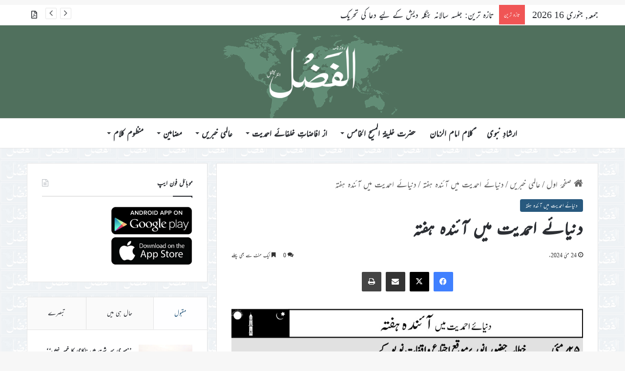

--- FILE ---
content_type: text/html; charset=UTF-8
request_url: https://www.alfazl.com/2024/05/24/97759/
body_size: 26849
content:
<!DOCTYPE html><html dir="rtl" lang="ur" class="" data-skin="light"><head><meta charset="UTF-8" /><link rel="profile" href="https://gmpg.org/xfn/11" /><meta http-equiv='x-dns-prefetch-control' content='on'><link rel='dns-prefetch' href='//cdnjs.cloudflare.com' /><link rel='dns-prefetch' href='//ajax.googleapis.com' /><link rel='dns-prefetch' href='//fonts.googleapis.com' /><link rel='dns-prefetch' href='//fonts.gstatic.com' /><link rel='dns-prefetch' href='//s.gravatar.com' /><link rel='dns-prefetch' href='//www.google-analytics.com' /><meta name='robots' content='index, follow, max-image-preview:large, max-snippet:-1, max-video-preview:-1' /><link media="all" href="https://www.alfazl.com/wp-content/uploads/autoptimize/css/aggregated_a69c57c74e61e676ea7b3a4d817be65d.css" rel="stylesheet"><link media="print" href="https://www.alfazl.com/wp-content/uploads/autoptimize/css/aggregated_1fcad48fdc5561e6bb8f6c1db24cf94b.css" rel="stylesheet"><title>دنیائے احمدیت میں آئندہ ہفتہ - الفَضل انٹرنیشنل</title><link rel="canonical" href="https://www.alfazl.com/2024/05/24/97759/" /><meta property="og:locale" content="en_US" /><meta property="og:type" content="article" /><meta property="og:title" content="دنیائے احمدیت میں آئندہ ہفتہ - الفَضل انٹرنیشنل" /><meta property="og:url" content="https://www.alfazl.com/2024/05/24/97759/" /><meta property="og:site_name" content="الفَضل انٹرنیشنل" /><meta property="article:published_time" content="2024-05-23T23:11:56+00:00" /><meta property="og:image" content="https://www.alfazl.com/wp-content/uploads/2023/12/calendar-1763587_640.png" /><meta property="og:image:width" content="640" /><meta property="og:image:height" content="467" /><meta property="og:image:type" content="image/png" /><meta name="author" content="Zain ul Abidin" /><meta name="twitter:card" content="summary_large_image" /><meta name="twitter:creator" content="@alfazlintl" /><meta name="twitter:site" content="@alfazlintl" /><meta name="twitter:label1" content="Written by" /><meta name="twitter:data1" content="Zain ul Abidin" /><meta name="twitter:label2" content="Est. reading time" /><meta name="twitter:data2" content="1 منٹ" /> <script type="application/ld+json" class="yoast-schema-graph">{"@context":"https://schema.org","@graph":[{"@type":"Article","@id":"https://www.alfazl.com/2024/05/24/97759/#article","isPartOf":{"@id":"https://www.alfazl.com/2024/05/24/97759/"},"author":{"name":"Zain ul Abidin","@id":"https://www.alfazl.com/#/schema/person/4f417c4259f5bf4fe4e2019e983fd79b"},"headline":"دنیائے احمدیت میں آئندہ ہفتہ","datePublished":"2024-05-23T23:11:56+00:00","mainEntityOfPage":{"@id":"https://www.alfazl.com/2024/05/24/97759/"},"wordCount":0,"commentCount":0,"publisher":{"@id":"https://www.alfazl.com/#organization"},"image":{"@id":"https://www.alfazl.com/2024/05/24/97759/#primaryimage"},"thumbnailUrl":"https://www.alfazl.com/wp-content/uploads/2023/12/calendar-1763587_640.png","articleSection":["دنیائے احمدیت میں آئندہ ہفتہ"],"inLanguage":"ur","potentialAction":[{"@type":"CommentAction","name":"Comment","target":["https://www.alfazl.com/2024/05/24/97759/#respond"]}]},{"@type":"WebPage","@id":"https://www.alfazl.com/2024/05/24/97759/","url":"https://www.alfazl.com/2024/05/24/97759/","name":"دنیائے احمدیت میں آئندہ ہفتہ - الفَضل انٹرنیشنل","isPartOf":{"@id":"https://www.alfazl.com/#website"},"primaryImageOfPage":{"@id":"https://www.alfazl.com/2024/05/24/97759/#primaryimage"},"image":{"@id":"https://www.alfazl.com/2024/05/24/97759/#primaryimage"},"thumbnailUrl":"https://www.alfazl.com/wp-content/uploads/2023/12/calendar-1763587_640.png","datePublished":"2024-05-23T23:11:56+00:00","breadcrumb":{"@id":"https://www.alfazl.com/2024/05/24/97759/#breadcrumb"},"inLanguage":"ur","potentialAction":[{"@type":"ReadAction","target":["https://www.alfazl.com/2024/05/24/97759/"]}]},{"@type":"ImageObject","inLanguage":"ur","@id":"https://www.alfazl.com/2024/05/24/97759/#primaryimage","url":"https://www.alfazl.com/wp-content/uploads/2023/12/calendar-1763587_640.png","contentUrl":"https://www.alfazl.com/wp-content/uploads/2023/12/calendar-1763587_640.png","width":640,"height":467},{"@type":"BreadcrumbList","@id":"https://www.alfazl.com/2024/05/24/97759/#breadcrumb","itemListElement":[{"@type":"ListItem","position":1,"name":"Home","item":"https://www.alfazl.com/"},{"@type":"ListItem","position":2,"name":"دنیائے احمدیت میں آئندہ ہفتہ"}]},{"@type":"WebSite","@id":"https://www.alfazl.com/#website","url":"https://www.alfazl.com/","name":"الفَضل انٹرنیشنل","description":"Daily","publisher":{"@id":"https://www.alfazl.com/#organization"},"potentialAction":[{"@type":"SearchAction","target":{"@type":"EntryPoint","urlTemplate":"https://www.alfazl.com/?s={search_term_string}"},"query-input":{"@type":"PropertyValueSpecification","valueRequired":true,"valueName":"search_term_string"}}],"inLanguage":"ur"},{"@type":"Organization","@id":"https://www.alfazl.com/#organization","name":"الفَضل انٹرنیشنل","url":"https://www.alfazl.com/","logo":{"@type":"ImageObject","inLanguage":"ur","@id":"https://www.alfazl.com/#/schema/logo/image/","url":"https://www.alfazl.com/wp-content/uploads/2025/07/Alfazl-Logo.png","contentUrl":"https://www.alfazl.com/wp-content/uploads/2025/07/Alfazl-Logo.png","width":2048,"height":2048,"caption":"الفَضل انٹرنیشنل"},"image":{"@id":"https://www.alfazl.com/#/schema/logo/image/"},"sameAs":["https://x.com/alfazlintl"]},{"@type":"Person","@id":"https://www.alfazl.com/#/schema/person/4f417c4259f5bf4fe4e2019e983fd79b","name":"Zain ul Abidin","image":{"@type":"ImageObject","inLanguage":"ur","@id":"https://www.alfazl.com/#/schema/person/image/","url":"https://secure.gravatar.com/avatar/1ae6a342e13d376aa5e6d986bcc8d9d25bc5e8995ad3f17236dfaed0b7fae92b?s=96&d=mm&r=g","contentUrl":"https://secure.gravatar.com/avatar/1ae6a342e13d376aa5e6d986bcc8d9d25bc5e8995ad3f17236dfaed0b7fae92b?s=96&d=mm&r=g","caption":"Zain ul Abidin"},"url":"https://www.alfazl.com/author/zainul-abidinalfazl-com/"}]}</script> <link href='https://fonts.gstatic.com' crossorigin='anonymous' rel='preconnect' /><link href='https://ajax.googleapis.com' rel='preconnect' /><link href='https://fonts.googleapis.com' rel='preconnect' /><link rel="alternate" type="application/rss+xml" title="الفَضل انٹرنیشنل &raquo; فیڈ" href="https://www.alfazl.com/feed/" /><link rel="alternate" type="application/rss+xml" title="الفَضل انٹرنیشنل &raquo; تبصروں کی فیڈ" href="https://www.alfazl.com/comments/feed/" /><link rel="alternate" type="application/rss+xml" title="الفَضل انٹرنیشنل &raquo; دنیائے احمدیت میں آئندہ ہفتہ تبصروں کی فیڈ" href="https://www.alfazl.com/2024/05/24/97759/feed/" /><link rel="alternate" title="oEmbed (JSON)" type="application/json+oembed" href="https://www.alfazl.com/wp-json/oembed/1.0/embed?url=https%3A%2F%2Fwww.alfazl.com%2F2024%2F05%2F24%2F97759%2F" /><link rel="alternate" title="oEmbed (XML)" type="text/xml+oembed" href="https://www.alfazl.com/wp-json/oembed/1.0/embed?url=https%3A%2F%2Fwww.alfazl.com%2F2024%2F05%2F24%2F97759%2F&#038;format=xml" /><meta name="viewport" content="width=device-width, initial-scale=1.0" /><style id='tie-theme-child-css-inline-css' type='text/css'>body{font-family: ''Jameel Noori Nastaleeq',-apple-system,BlinkMacSystemFont,Mehr';}.logo-text,h1,h2,h3,h4,h5,h6,.the-subtitle{font-family: ''Jameel Noori Nastaleeq',-apple-system,BlinkMacSystemFont,Mehr';}#main-nav .main-menu > ul > li > a{font-family: ''Jameel Noori Nastaleeq',-apple-system,BlinkMacSystemFont,Mehr';}blockquote p{font-family: ''Jameel Noori Nastaleeq',-apple-system,BlinkMacSystemFont,Mehr';}:root:root{--brand-color: #28597e;--dark-brand-color: #00274c;--bright-color: #FFFFFF;--base-color: #2c2f34;}#reading-position-indicator{box-shadow: 0 0 10px rgba( 40,89,126,0.7);}html :root:root{--brand-color: #28597e;--dark-brand-color: #00274c;--bright-color: #FFFFFF;--base-color: #2c2f34;}html #reading-position-indicator{box-shadow: 0 0 10px rgba( 40,89,126,0.7);}html a:hover,html body .entry a:hover,html .dark-skin body .entry a:hover,html .comment-list .comment-content a:hover{color: #3498db;}html #header-notification-bar{background: var( --tie-preset-gradient-13 );}html #header-notification-bar{--tie-buttons-color: #FFFFFF;--tie-buttons-border-color: #FFFFFF;--tie-buttons-hover-color: #e1e1e1;--tie-buttons-hover-text: #000000;}html #header-notification-bar{--tie-buttons-text: #000000;}html #tie-wrapper #theme-header{background-color: #50705d;}html #logo.text-logo a,html #logo.text-logo a:hover{color: #FFFFFF;}@media (max-width: 991px){html #tie-wrapper #theme-header .logo-container.fixed-nav{background-color: rgba(80,112,93,0.95);}}html .social-icons-item .custom-link-1-social-icon{background-color: #333 !important;}html .social-icons-item .custom-link-1-social-icon span{color: #333;}html .tie-cat-99,html .tie-cat-item-99 > span{background-color:#e67e22 !important;color:#FFFFFF !important;}html .tie-cat-99:after{border-top-color:#e67e22 !important;}html .tie-cat-99:hover{background-color:#c86004 !important;}html .tie-cat-99:hover:after{border-top-color:#c86004 !important;}html .tie-cat-114,html .tie-cat-item-114 > span{background-color:#9b59b6 !important;color:#FFFFFF !important;}html .tie-cat-114:after{border-top-color:#9b59b6 !important;}html .tie-cat-114:hover{background-color:#7d3b98 !important;}html .tie-cat-114:hover:after{border-top-color:#7d3b98 !important;}html .tie-cat-115,html .tie-cat-item-115 > span{background-color:#34495e !important;color:#FFFFFF !important;}html .tie-cat-115:after{border-top-color:#34495e !important;}html .tie-cat-115:hover{background-color:#162b40 !important;}html .tie-cat-115:hover:after{border-top-color:#162b40 !important;}html .tie-cat-117,html .tie-cat-item-117 > span{background-color:#4CAF50 !important;color:#FFFFFF !important;}html .tie-cat-117:after{border-top-color:#4CAF50 !important;}html .tie-cat-117:hover{background-color:#2e9132 !important;}html .tie-cat-117:hover:after{border-top-color:#2e9132 !important;}@media (max-width: 991px){html .side-aside.normal-side{background: #28597e;background: -webkit-linear-gradient(135deg,#7761a3,#28597e );background: -moz-linear-gradient(135deg,#7761a3,#28597e );background: -o-linear-gradient(135deg,#7761a3,#28597e );background: linear-gradient(135deg,#28597e,#7761a3 );}}@font-face {font-family: "Mehr";}.mag-box-filter-links {height: 30px}.post-details {font-size: 16px;}p {text-align: justify;}.grid-5-slider .grid-item:nth-child(1) .thumb-title {font-size: 23px !important;}.grid-slider-wrapper .thumb-title {font-size: 18px !important;}.thumb-overlay .thumb-meta {font-size: 15px;}#logo {margin-top: 20px;margin-bottom: 20px;}.issuuembed {width: auto !important; height: auto !important;}#tie-wrapper #theme-header {opacity: 1;background-size:406px;}html #tie-wrapper #theme-header .logo-container {opacity: 1;background-size:406px;}.single-print_edition .single-featured-image {display: none;}.entry p {text-indent: 20px;}._mc4wp_subscribe_wp-comment-form {margin-left: 10px;}#tie-wrapper {background-image:url(https://www.alfazl.com/wp-content/uploads/2023/03/alfazl-background.jpg) !important; background-repeat:repeat !important;background-size:80px !important;}@media only screen and (max-width: 768px) and (min-width: 0px){.grid-slider-wrapper .thumb-title {line-height: 1.65;}#mobile-menu-icon span.nav-icon:before,#mobile-menu-icon span.nav-icon:after,#mobile-menu-icon span.nav-icon {background: white;}}
/*# sourceURL=tie-theme-child-css-inline-css */</style> <script type="text/javascript" src="https://www.alfazl.com/wp-includes/js/jquery/jquery.min.js" id="jquery-core-js"></script> <script type="text/javascript" id="elb-js-extra">var elb = {"datetime_format":"human","locale":"ur","interval":"10","new_post_msg":"There is %s update.","new_posts_msg":"There are %s updates.","now_more_posts":"That's it."};
//# sourceURL=elb-js-extra</script> <link rel="https://api.w.org/" href="https://www.alfazl.com/wp-json/" /><link rel="alternate" title="JSON" type="application/json" href="https://www.alfazl.com/wp-json/wp/v2/posts/97759" /><meta name="generator" content="WordPress 6.9" /><link rel='shortlink' href='https://www.alfazl.com/?p=97759' />  <script>(function(i,s,o,g,r,a,m){i['GoogleAnalyticsObject']=r;i[r]=i[r]||function(){
			(i[r].q=i[r].q||[]).push(arguments)},i[r].l=1*new Date();a=s.createElement(o),
			m=s.getElementsByTagName(o)[0];a.async=1;a.src=g;m.parentNode.insertBefore(a,m)
			})(window,document,'script','https://www.google-analytics.com/analytics.js','ga');
			ga('create', 'UA-141698984-1', 'auto');
			ga('send', 'pageview');</script> <meta http-equiv="X-UA-Compatible" content="IE=edge"><script type="text/javascript">(window.NREUM||(NREUM={})).init={ajax:{deny_list:["bam.nr-data.net"]},feature_flags:["soft_nav"]};(window.NREUM||(NREUM={})).loader_config={licenseKey:"7d2598fc7e",applicationID:"341307498",browserID:"341308111"};;/*! For license information please see nr-loader-rum-1.308.0.min.js.LICENSE.txt */
(()=>{var e,t,r={163:(e,t,r)=>{"use strict";r.d(t,{j:()=>E});var n=r(384),i=r(1741);var a=r(2555);r(860).K7.genericEvents;const s="experimental.resources",o="register",c=e=>{if(!e||"string"!=typeof e)return!1;try{document.createDocumentFragment().querySelector(e)}catch{return!1}return!0};var d=r(2614),u=r(944),l=r(8122);const f="[data-nr-mask]",g=e=>(0,l.a)(e,(()=>{const e={feature_flags:[],experimental:{allow_registered_children:!1,resources:!1},mask_selector:"*",block_selector:"[data-nr-block]",mask_input_options:{color:!1,date:!1,"datetime-local":!1,email:!1,month:!1,number:!1,range:!1,search:!1,tel:!1,text:!1,time:!1,url:!1,week:!1,textarea:!1,select:!1,password:!0}};return{ajax:{deny_list:void 0,block_internal:!0,enabled:!0,autoStart:!0},api:{get allow_registered_children(){return e.feature_flags.includes(o)||e.experimental.allow_registered_children},set allow_registered_children(t){e.experimental.allow_registered_children=t},duplicate_registered_data:!1},browser_consent_mode:{enabled:!1},distributed_tracing:{enabled:void 0,exclude_newrelic_header:void 0,cors_use_newrelic_header:void 0,cors_use_tracecontext_headers:void 0,allowed_origins:void 0},get feature_flags(){return e.feature_flags},set feature_flags(t){e.feature_flags=t},generic_events:{enabled:!0,autoStart:!0},harvest:{interval:30},jserrors:{enabled:!0,autoStart:!0},logging:{enabled:!0,autoStart:!0},metrics:{enabled:!0,autoStart:!0},obfuscate:void 0,page_action:{enabled:!0},page_view_event:{enabled:!0,autoStart:!0},page_view_timing:{enabled:!0,autoStart:!0},performance:{capture_marks:!1,capture_measures:!1,capture_detail:!0,resources:{get enabled(){return e.feature_flags.includes(s)||e.experimental.resources},set enabled(t){e.experimental.resources=t},asset_types:[],first_party_domains:[],ignore_newrelic:!0}},privacy:{cookies_enabled:!0},proxy:{assets:void 0,beacon:void 0},session:{expiresMs:d.wk,inactiveMs:d.BB},session_replay:{autoStart:!0,enabled:!1,preload:!1,sampling_rate:10,error_sampling_rate:100,collect_fonts:!1,inline_images:!1,fix_stylesheets:!0,mask_all_inputs:!0,get mask_text_selector(){return e.mask_selector},set mask_text_selector(t){c(t)?e.mask_selector="".concat(t,",").concat(f):""===t||null===t?e.mask_selector=f:(0,u.R)(5,t)},get block_class(){return"nr-block"},get ignore_class(){return"nr-ignore"},get mask_text_class(){return"nr-mask"},get block_selector(){return e.block_selector},set block_selector(t){c(t)?e.block_selector+=",".concat(t):""!==t&&(0,u.R)(6,t)},get mask_input_options(){return e.mask_input_options},set mask_input_options(t){t&&"object"==typeof t?e.mask_input_options={...t,password:!0}:(0,u.R)(7,t)}},session_trace:{enabled:!0,autoStart:!0},soft_navigations:{enabled:!0,autoStart:!0},spa:{enabled:!0,autoStart:!0},ssl:void 0,user_actions:{enabled:!0,elementAttributes:["id","className","tagName","type"]}}})());var p=r(6154),m=r(9324);let h=0;const v={buildEnv:m.F3,distMethod:m.Xs,version:m.xv,originTime:p.WN},b={consented:!1},y={appMetadata:{},get consented(){return this.session?.state?.consent||b.consented},set consented(e){b.consented=e},customTransaction:void 0,denyList:void 0,disabled:!1,harvester:void 0,isolatedBacklog:!1,isRecording:!1,loaderType:void 0,maxBytes:3e4,obfuscator:void 0,onerror:void 0,ptid:void 0,releaseIds:{},session:void 0,timeKeeper:void 0,registeredEntities:[],jsAttributesMetadata:{bytes:0},get harvestCount(){return++h}},_=e=>{const t=(0,l.a)(e,y),r=Object.keys(v).reduce((e,t)=>(e[t]={value:v[t],writable:!1,configurable:!0,enumerable:!0},e),{});return Object.defineProperties(t,r)};var w=r(5701);const x=e=>{const t=e.startsWith("http");e+="/",r.p=t?e:"https://"+e};var R=r(7836),k=r(3241);const A={accountID:void 0,trustKey:void 0,agentID:void 0,licenseKey:void 0,applicationID:void 0,xpid:void 0},S=e=>(0,l.a)(e,A),T=new Set;function E(e,t={},r,s){let{init:o,info:c,loader_config:d,runtime:u={},exposed:l=!0}=t;if(!c){const e=(0,n.pV)();o=e.init,c=e.info,d=e.loader_config}e.init=g(o||{}),e.loader_config=S(d||{}),c.jsAttributes??={},p.bv&&(c.jsAttributes.isWorker=!0),e.info=(0,a.D)(c);const f=e.init,m=[c.beacon,c.errorBeacon];T.has(e.agentIdentifier)||(f.proxy.assets&&(x(f.proxy.assets),m.push(f.proxy.assets)),f.proxy.beacon&&m.push(f.proxy.beacon),e.beacons=[...m],function(e){const t=(0,n.pV)();Object.getOwnPropertyNames(i.W.prototype).forEach(r=>{const n=i.W.prototype[r];if("function"!=typeof n||"constructor"===n)return;let a=t[r];e[r]&&!1!==e.exposed&&"micro-agent"!==e.runtime?.loaderType&&(t[r]=(...t)=>{const n=e[r](...t);return a?a(...t):n})})}(e),(0,n.US)("activatedFeatures",w.B)),u.denyList=[...f.ajax.deny_list||[],...f.ajax.block_internal?m:[]],u.ptid=e.agentIdentifier,u.loaderType=r,e.runtime=_(u),T.has(e.agentIdentifier)||(e.ee=R.ee.get(e.agentIdentifier),e.exposed=l,(0,k.W)({agentIdentifier:e.agentIdentifier,drained:!!w.B?.[e.agentIdentifier],type:"lifecycle",name:"initialize",feature:void 0,data:e.config})),T.add(e.agentIdentifier)}},384:(e,t,r)=>{"use strict";r.d(t,{NT:()=>s,US:()=>u,Zm:()=>o,bQ:()=>d,dV:()=>c,pV:()=>l});var n=r(6154),i=r(1863),a=r(1910);const s={beacon:"bam.nr-data.net",errorBeacon:"bam.nr-data.net"};function o(){return n.gm.NREUM||(n.gm.NREUM={}),void 0===n.gm.newrelic&&(n.gm.newrelic=n.gm.NREUM),n.gm.NREUM}function c(){let e=o();return e.o||(e.o={ST:n.gm.setTimeout,SI:n.gm.setImmediate||n.gm.setInterval,CT:n.gm.clearTimeout,XHR:n.gm.XMLHttpRequest,REQ:n.gm.Request,EV:n.gm.Event,PR:n.gm.Promise,MO:n.gm.MutationObserver,FETCH:n.gm.fetch,WS:n.gm.WebSocket},(0,a.i)(...Object.values(e.o))),e}function d(e,t){let r=o();r.initializedAgents??={},t.initializedAt={ms:(0,i.t)(),date:new Date},r.initializedAgents[e]=t}function u(e,t){o()[e]=t}function l(){return function(){let e=o();const t=e.info||{};e.info={beacon:s.beacon,errorBeacon:s.errorBeacon,...t}}(),function(){let e=o();const t=e.init||{};e.init={...t}}(),c(),function(){let e=o();const t=e.loader_config||{};e.loader_config={...t}}(),o()}},782:(e,t,r)=>{"use strict";r.d(t,{T:()=>n});const n=r(860).K7.pageViewTiming},860:(e,t,r)=>{"use strict";r.d(t,{$J:()=>u,K7:()=>c,P3:()=>d,XX:()=>i,Yy:()=>o,df:()=>a,qY:()=>n,v4:()=>s});const n="events",i="jserrors",a="browser/blobs",s="rum",o="browser/logs",c={ajax:"ajax",genericEvents:"generic_events",jserrors:i,logging:"logging",metrics:"metrics",pageAction:"page_action",pageViewEvent:"page_view_event",pageViewTiming:"page_view_timing",sessionReplay:"session_replay",sessionTrace:"session_trace",softNav:"soft_navigations",spa:"spa"},d={[c.pageViewEvent]:1,[c.pageViewTiming]:2,[c.metrics]:3,[c.jserrors]:4,[c.spa]:5,[c.ajax]:6,[c.sessionTrace]:7,[c.softNav]:8,[c.sessionReplay]:9,[c.logging]:10,[c.genericEvents]:11},u={[c.pageViewEvent]:s,[c.pageViewTiming]:n,[c.ajax]:n,[c.spa]:n,[c.softNav]:n,[c.metrics]:i,[c.jserrors]:i,[c.sessionTrace]:a,[c.sessionReplay]:a,[c.logging]:o,[c.genericEvents]:"ins"}},944:(e,t,r)=>{"use strict";r.d(t,{R:()=>i});var n=r(3241);function i(e,t){"function"==typeof console.debug&&(console.debug("New Relic Warning: https://github.com/newrelic/newrelic-browser-agent/blob/main/docs/warning-codes.md#".concat(e),t),(0,n.W)({agentIdentifier:null,drained:null,type:"data",name:"warn",feature:"warn",data:{code:e,secondary:t}}))}},1687:(e,t,r)=>{"use strict";r.d(t,{Ak:()=>d,Ze:()=>f,x3:()=>u});var n=r(3241),i=r(7836),a=r(3606),s=r(860),o=r(2646);const c={};function d(e,t){const r={staged:!1,priority:s.P3[t]||0};l(e),c[e].get(t)||c[e].set(t,r)}function u(e,t){e&&c[e]&&(c[e].get(t)&&c[e].delete(t),p(e,t,!1),c[e].size&&g(e))}function l(e){if(!e)throw new Error("agentIdentifier required");c[e]||(c[e]=new Map)}function f(e="",t="feature",r=!1){if(l(e),!e||!c[e].get(t)||r)return p(e,t);c[e].get(t).staged=!0,g(e)}function g(e){const t=Array.from(c[e]);t.every(([e,t])=>t.staged)&&(t.sort((e,t)=>e[1].priority-t[1].priority),t.forEach(([t])=>{c[e].delete(t),p(e,t)}))}function p(e,t,r=!0){const s=e?i.ee.get(e):i.ee,c=a.i.handlers;if(!s.aborted&&s.backlog&&c){if((0,n.W)({agentIdentifier:e,type:"lifecycle",name:"drain",feature:t}),r){const e=s.backlog[t],r=c[t];if(r){for(let t=0;e&&t<e.length;++t)m(e[t],r);Object.entries(r).forEach(([e,t])=>{Object.values(t||{}).forEach(t=>{t[0]?.on&&t[0]?.context()instanceof o.y&&t[0].on(e,t[1])})})}}s.isolatedBacklog||delete c[t],s.backlog[t]=null,s.emit("drain-"+t,[])}}function m(e,t){var r=e[1];Object.values(t[r]||{}).forEach(t=>{var r=e[0];if(t[0]===r){var n=t[1],i=e[3],a=e[2];n.apply(i,a)}})}},1738:(e,t,r)=>{"use strict";r.d(t,{U:()=>g,Y:()=>f});var n=r(3241),i=r(9908),a=r(1863),s=r(944),o=r(5701),c=r(3969),d=r(8362),u=r(860),l=r(4261);function f(e,t,r,a){const f=a||r;!f||f[e]&&f[e]!==d.d.prototype[e]||(f[e]=function(){(0,i.p)(c.xV,["API/"+e+"/called"],void 0,u.K7.metrics,r.ee),(0,n.W)({agentIdentifier:r.agentIdentifier,drained:!!o.B?.[r.agentIdentifier],type:"data",name:"api",feature:l.Pl+e,data:{}});try{return t.apply(this,arguments)}catch(e){(0,s.R)(23,e)}})}function g(e,t,r,n,s){const o=e.info;null===r?delete o.jsAttributes[t]:o.jsAttributes[t]=r,(s||null===r)&&(0,i.p)(l.Pl+n,[(0,a.t)(),t,r],void 0,"session",e.ee)}},1741:(e,t,r)=>{"use strict";r.d(t,{W:()=>a});var n=r(944),i=r(4261);class a{#e(e,...t){if(this[e]!==a.prototype[e])return this[e](...t);(0,n.R)(35,e)}addPageAction(e,t){return this.#e(i.hG,e,t)}register(e){return this.#e(i.eY,e)}recordCustomEvent(e,t){return this.#e(i.fF,e,t)}setPageViewName(e,t){return this.#e(i.Fw,e,t)}setCustomAttribute(e,t,r){return this.#e(i.cD,e,t,r)}noticeError(e,t){return this.#e(i.o5,e,t)}setUserId(e,t=!1){return this.#e(i.Dl,e,t)}setApplicationVersion(e){return this.#e(i.nb,e)}setErrorHandler(e){return this.#e(i.bt,e)}addRelease(e,t){return this.#e(i.k6,e,t)}log(e,t){return this.#e(i.$9,e,t)}start(){return this.#e(i.d3)}finished(e){return this.#e(i.BL,e)}recordReplay(){return this.#e(i.CH)}pauseReplay(){return this.#e(i.Tb)}addToTrace(e){return this.#e(i.U2,e)}setCurrentRouteName(e){return this.#e(i.PA,e)}interaction(e){return this.#e(i.dT,e)}wrapLogger(e,t,r){return this.#e(i.Wb,e,t,r)}measure(e,t){return this.#e(i.V1,e,t)}consent(e){return this.#e(i.Pv,e)}}},1863:(e,t,r)=>{"use strict";function n(){return Math.floor(performance.now())}r.d(t,{t:()=>n})},1910:(e,t,r)=>{"use strict";r.d(t,{i:()=>a});var n=r(944);const i=new Map;function a(...e){return e.every(e=>{if(i.has(e))return i.get(e);const t="function"==typeof e?e.toString():"",r=t.includes("[native code]"),a=t.includes("nrWrapper");return r||a||(0,n.R)(64,e?.name||t),i.set(e,r),r})}},2555:(e,t,r)=>{"use strict";r.d(t,{D:()=>o,f:()=>s});var n=r(384),i=r(8122);const a={beacon:n.NT.beacon,errorBeacon:n.NT.errorBeacon,licenseKey:void 0,applicationID:void 0,sa:void 0,queueTime:void 0,applicationTime:void 0,ttGuid:void 0,user:void 0,account:void 0,product:void 0,extra:void 0,jsAttributes:{},userAttributes:void 0,atts:void 0,transactionName:void 0,tNamePlain:void 0};function s(e){try{return!!e.licenseKey&&!!e.errorBeacon&&!!e.applicationID}catch(e){return!1}}const o=e=>(0,i.a)(e,a)},2614:(e,t,r)=>{"use strict";r.d(t,{BB:()=>s,H3:()=>n,g:()=>d,iL:()=>c,tS:()=>o,uh:()=>i,wk:()=>a});const n="NRBA",i="SESSION",a=144e5,s=18e5,o={STARTED:"session-started",PAUSE:"session-pause",RESET:"session-reset",RESUME:"session-resume",UPDATE:"session-update"},c={SAME_TAB:"same-tab",CROSS_TAB:"cross-tab"},d={OFF:0,FULL:1,ERROR:2}},2646:(e,t,r)=>{"use strict";r.d(t,{y:()=>n});class n{constructor(e){this.contextId=e}}},2843:(e,t,r)=>{"use strict";r.d(t,{G:()=>a,u:()=>i});var n=r(3878);function i(e,t=!1,r,i){(0,n.DD)("visibilitychange",function(){if(t)return void("hidden"===document.visibilityState&&e());e(document.visibilityState)},r,i)}function a(e,t,r){(0,n.sp)("pagehide",e,t,r)}},3241:(e,t,r)=>{"use strict";r.d(t,{W:()=>a});var n=r(6154);const i="newrelic";function a(e={}){try{n.gm.dispatchEvent(new CustomEvent(i,{detail:e}))}catch(e){}}},3606:(e,t,r)=>{"use strict";r.d(t,{i:()=>a});var n=r(9908);a.on=s;var i=a.handlers={};function a(e,t,r,a){s(a||n.d,i,e,t,r)}function s(e,t,r,i,a){a||(a="feature"),e||(e=n.d);var s=t[a]=t[a]||{};(s[r]=s[r]||[]).push([e,i])}},3878:(e,t,r)=>{"use strict";function n(e,t){return{capture:e,passive:!1,signal:t}}function i(e,t,r=!1,i){window.addEventListener(e,t,n(r,i))}function a(e,t,r=!1,i){document.addEventListener(e,t,n(r,i))}r.d(t,{DD:()=>a,jT:()=>n,sp:()=>i})},3969:(e,t,r)=>{"use strict";r.d(t,{TZ:()=>n,XG:()=>o,rs:()=>i,xV:()=>s,z_:()=>a});const n=r(860).K7.metrics,i="sm",a="cm",s="storeSupportabilityMetrics",o="storeEventMetrics"},4234:(e,t,r)=>{"use strict";r.d(t,{W:()=>a});var n=r(7836),i=r(1687);class a{constructor(e,t){this.agentIdentifier=e,this.ee=n.ee.get(e),this.featureName=t,this.blocked=!1}deregisterDrain(){(0,i.x3)(this.agentIdentifier,this.featureName)}}},4261:(e,t,r)=>{"use strict";r.d(t,{$9:()=>d,BL:()=>o,CH:()=>g,Dl:()=>_,Fw:()=>y,PA:()=>h,Pl:()=>n,Pv:()=>k,Tb:()=>l,U2:()=>a,V1:()=>R,Wb:()=>x,bt:()=>b,cD:()=>v,d3:()=>w,dT:()=>c,eY:()=>p,fF:()=>f,hG:()=>i,k6:()=>s,nb:()=>m,o5:()=>u});const n="api-",i="addPageAction",a="addToTrace",s="addRelease",o="finished",c="interaction",d="log",u="noticeError",l="pauseReplay",f="recordCustomEvent",g="recordReplay",p="register",m="setApplicationVersion",h="setCurrentRouteName",v="setCustomAttribute",b="setErrorHandler",y="setPageViewName",_="setUserId",w="start",x="wrapLogger",R="measure",k="consent"},5289:(e,t,r)=>{"use strict";r.d(t,{GG:()=>s,Qr:()=>c,sB:()=>o});var n=r(3878),i=r(6389);function a(){return"undefined"==typeof document||"complete"===document.readyState}function s(e,t){if(a())return e();const r=(0,i.J)(e),s=setInterval(()=>{a()&&(clearInterval(s),r())},500);(0,n.sp)("load",r,t)}function o(e){if(a())return e();(0,n.DD)("DOMContentLoaded",e)}function c(e){if(a())return e();(0,n.sp)("popstate",e)}},5607:(e,t,r)=>{"use strict";r.d(t,{W:()=>n});const n=(0,r(9566).bz)()},5701:(e,t,r)=>{"use strict";r.d(t,{B:()=>a,t:()=>s});var n=r(3241);const i=new Set,a={};function s(e,t){const r=t.agentIdentifier;a[r]??={},e&&"object"==typeof e&&(i.has(r)||(t.ee.emit("rumresp",[e]),a[r]=e,i.add(r),(0,n.W)({agentIdentifier:r,loaded:!0,drained:!0,type:"lifecycle",name:"load",feature:void 0,data:e})))}},6154:(e,t,r)=>{"use strict";r.d(t,{OF:()=>c,RI:()=>i,WN:()=>u,bv:()=>a,eN:()=>l,gm:()=>s,mw:()=>o,sb:()=>d});var n=r(1863);const i="undefined"!=typeof window&&!!window.document,a="undefined"!=typeof WorkerGlobalScope&&("undefined"!=typeof self&&self instanceof WorkerGlobalScope&&self.navigator instanceof WorkerNavigator||"undefined"!=typeof globalThis&&globalThis instanceof WorkerGlobalScope&&globalThis.navigator instanceof WorkerNavigator),s=i?window:"undefined"!=typeof WorkerGlobalScope&&("undefined"!=typeof self&&self instanceof WorkerGlobalScope&&self||"undefined"!=typeof globalThis&&globalThis instanceof WorkerGlobalScope&&globalThis),o=Boolean("hidden"===s?.document?.visibilityState),c=/iPad|iPhone|iPod/.test(s.navigator?.userAgent),d=c&&"undefined"==typeof SharedWorker,u=((()=>{const e=s.navigator?.userAgent?.match(/Firefox[/\s](\d+\.\d+)/);Array.isArray(e)&&e.length>=2&&e[1]})(),Date.now()-(0,n.t)()),l=()=>"undefined"!=typeof PerformanceNavigationTiming&&s?.performance?.getEntriesByType("navigation")?.[0]?.responseStart},6389:(e,t,r)=>{"use strict";function n(e,t=500,r={}){const n=r?.leading||!1;let i;return(...r)=>{n&&void 0===i&&(e.apply(this,r),i=setTimeout(()=>{i=clearTimeout(i)},t)),n||(clearTimeout(i),i=setTimeout(()=>{e.apply(this,r)},t))}}function i(e){let t=!1;return(...r)=>{t||(t=!0,e.apply(this,r))}}r.d(t,{J:()=>i,s:()=>n})},6630:(e,t,r)=>{"use strict";r.d(t,{T:()=>n});const n=r(860).K7.pageViewEvent},7699:(e,t,r)=>{"use strict";r.d(t,{It:()=>a,KC:()=>o,No:()=>i,qh:()=>s});var n=r(860);const i=16e3,a=1e6,s="SESSION_ERROR",o={[n.K7.logging]:!0,[n.K7.genericEvents]:!1,[n.K7.jserrors]:!1,[n.K7.ajax]:!1}},7836:(e,t,r)=>{"use strict";r.d(t,{P:()=>o,ee:()=>c});var n=r(384),i=r(8990),a=r(2646),s=r(5607);const o="nr@context:".concat(s.W),c=function e(t,r){var n={},s={},u={},l=!1;try{l=16===r.length&&d.initializedAgents?.[r]?.runtime.isolatedBacklog}catch(e){}var f={on:p,addEventListener:p,removeEventListener:function(e,t){var r=n[e];if(!r)return;for(var i=0;i<r.length;i++)r[i]===t&&r.splice(i,1)},emit:function(e,r,n,i,a){!1!==a&&(a=!0);if(c.aborted&&!i)return;t&&a&&t.emit(e,r,n);var o=g(n);m(e).forEach(e=>{e.apply(o,r)});var d=v()[s[e]];d&&d.push([f,e,r,o]);return o},get:h,listeners:m,context:g,buffer:function(e,t){const r=v();if(t=t||"feature",f.aborted)return;Object.entries(e||{}).forEach(([e,n])=>{s[n]=t,t in r||(r[t]=[])})},abort:function(){f._aborted=!0,Object.keys(f.backlog).forEach(e=>{delete f.backlog[e]})},isBuffering:function(e){return!!v()[s[e]]},debugId:r,backlog:l?{}:t&&"object"==typeof t.backlog?t.backlog:{},isolatedBacklog:l};return Object.defineProperty(f,"aborted",{get:()=>{let e=f._aborted||!1;return e||(t&&(e=t.aborted),e)}}),f;function g(e){return e&&e instanceof a.y?e:e?(0,i.I)(e,o,()=>new a.y(o)):new a.y(o)}function p(e,t){n[e]=m(e).concat(t)}function m(e){return n[e]||[]}function h(t){return u[t]=u[t]||e(f,t)}function v(){return f.backlog}}(void 0,"globalEE"),d=(0,n.Zm)();d.ee||(d.ee=c)},8122:(e,t,r)=>{"use strict";r.d(t,{a:()=>i});var n=r(944);function i(e,t){try{if(!e||"object"!=typeof e)return(0,n.R)(3);if(!t||"object"!=typeof t)return(0,n.R)(4);const r=Object.create(Object.getPrototypeOf(t),Object.getOwnPropertyDescriptors(t)),a=0===Object.keys(r).length?e:r;for(let s in a)if(void 0!==e[s])try{if(null===e[s]){r[s]=null;continue}Array.isArray(e[s])&&Array.isArray(t[s])?r[s]=Array.from(new Set([...e[s],...t[s]])):"object"==typeof e[s]&&"object"==typeof t[s]?r[s]=i(e[s],t[s]):r[s]=e[s]}catch(e){r[s]||(0,n.R)(1,e)}return r}catch(e){(0,n.R)(2,e)}}},8362:(e,t,r)=>{"use strict";r.d(t,{d:()=>a});var n=r(9566),i=r(1741);class a extends i.W{agentIdentifier=(0,n.LA)(16)}},8374:(e,t,r)=>{r.nc=(()=>{try{return document?.currentScript?.nonce}catch(e){}return""})()},8990:(e,t,r)=>{"use strict";r.d(t,{I:()=>i});var n=Object.prototype.hasOwnProperty;function i(e,t,r){if(n.call(e,t))return e[t];var i=r();if(Object.defineProperty&&Object.keys)try{return Object.defineProperty(e,t,{value:i,writable:!0,enumerable:!1}),i}catch(e){}return e[t]=i,i}},9324:(e,t,r)=>{"use strict";r.d(t,{F3:()=>i,Xs:()=>a,xv:()=>n});const n="1.308.0",i="PROD",a="CDN"},9566:(e,t,r)=>{"use strict";r.d(t,{LA:()=>o,bz:()=>s});var n=r(6154);const i="xxxxxxxx-xxxx-4xxx-yxxx-xxxxxxxxxxxx";function a(e,t){return e?15&e[t]:16*Math.random()|0}function s(){const e=n.gm?.crypto||n.gm?.msCrypto;let t,r=0;return e&&e.getRandomValues&&(t=e.getRandomValues(new Uint8Array(30))),i.split("").map(e=>"x"===e?a(t,r++).toString(16):"y"===e?(3&a()|8).toString(16):e).join("")}function o(e){const t=n.gm?.crypto||n.gm?.msCrypto;let r,i=0;t&&t.getRandomValues&&(r=t.getRandomValues(new Uint8Array(e)));const s=[];for(var o=0;o<e;o++)s.push(a(r,i++).toString(16));return s.join("")}},9908:(e,t,r)=>{"use strict";r.d(t,{d:()=>n,p:()=>i});var n=r(7836).ee.get("handle");function i(e,t,r,i,a){a?(a.buffer([e],i),a.emit(e,t,r)):(n.buffer([e],i),n.emit(e,t,r))}}},n={};function i(e){var t=n[e];if(void 0!==t)return t.exports;var a=n[e]={exports:{}};return r[e](a,a.exports,i),a.exports}i.m=r,i.d=(e,t)=>{for(var r in t)i.o(t,r)&&!i.o(e,r)&&Object.defineProperty(e,r,{enumerable:!0,get:t[r]})},i.f={},i.e=e=>Promise.all(Object.keys(i.f).reduce((t,r)=>(i.f[r](e,t),t),[])),i.u=e=>"nr-rum-1.308.0.min.js",i.o=(e,t)=>Object.prototype.hasOwnProperty.call(e,t),e={},t="NRBA-1.308.0.PROD:",i.l=(r,n,a,s)=>{if(e[r])e[r].push(n);else{var o,c;if(void 0!==a)for(var d=document.getElementsByTagName("script"),u=0;u<d.length;u++){var l=d[u];if(l.getAttribute("src")==r||l.getAttribute("data-webpack")==t+a){o=l;break}}if(!o){c=!0;var f={296:"sha512-+MIMDsOcckGXa1EdWHqFNv7P+JUkd5kQwCBr3KE6uCvnsBNUrdSt4a/3/L4j4TxtnaMNjHpza2/erNQbpacJQA=="};(o=document.createElement("script")).charset="utf-8",i.nc&&o.setAttribute("nonce",i.nc),o.setAttribute("data-webpack",t+a),o.src=r,0!==o.src.indexOf(window.location.origin+"/")&&(o.crossOrigin="anonymous"),f[s]&&(o.integrity=f[s])}e[r]=[n];var g=(t,n)=>{o.onerror=o.onload=null,clearTimeout(p);var i=e[r];if(delete e[r],o.parentNode&&o.parentNode.removeChild(o),i&&i.forEach(e=>e(n)),t)return t(n)},p=setTimeout(g.bind(null,void 0,{type:"timeout",target:o}),12e4);o.onerror=g.bind(null,o.onerror),o.onload=g.bind(null,o.onload),c&&document.head.appendChild(o)}},i.r=e=>{"undefined"!=typeof Symbol&&Symbol.toStringTag&&Object.defineProperty(e,Symbol.toStringTag,{value:"Module"}),Object.defineProperty(e,"__esModule",{value:!0})},i.p="https://js-agent.newrelic.com/",(()=>{var e={374:0,840:0};i.f.j=(t,r)=>{var n=i.o(e,t)?e[t]:void 0;if(0!==n)if(n)r.push(n[2]);else{var a=new Promise((r,i)=>n=e[t]=[r,i]);r.push(n[2]=a);var s=i.p+i.u(t),o=new Error;i.l(s,r=>{if(i.o(e,t)&&(0!==(n=e[t])&&(e[t]=void 0),n)){var a=r&&("load"===r.type?"missing":r.type),s=r&&r.target&&r.target.src;o.message="Loading chunk "+t+" failed: ("+a+": "+s+")",o.name="ChunkLoadError",o.type=a,o.request=s,n[1](o)}},"chunk-"+t,t)}};var t=(t,r)=>{var n,a,[s,o,c]=r,d=0;if(s.some(t=>0!==e[t])){for(n in o)i.o(o,n)&&(i.m[n]=o[n]);if(c)c(i)}for(t&&t(r);d<s.length;d++)a=s[d],i.o(e,a)&&e[a]&&e[a][0](),e[a]=0},r=self["webpackChunk:NRBA-1.308.0.PROD"]=self["webpackChunk:NRBA-1.308.0.PROD"]||[];r.forEach(t.bind(null,0)),r.push=t.bind(null,r.push.bind(r))})(),(()=>{"use strict";i(8374);var e=i(8362),t=i(860);const r=Object.values(t.K7);var n=i(163);var a=i(9908),s=i(1863),o=i(4261),c=i(1738);var d=i(1687),u=i(4234),l=i(5289),f=i(6154),g=i(944),p=i(384);const m=e=>f.RI&&!0===e?.privacy.cookies_enabled;function h(e){return!!(0,p.dV)().o.MO&&m(e)&&!0===e?.session_trace.enabled}var v=i(6389),b=i(7699);class y extends u.W{constructor(e,t){super(e.agentIdentifier,t),this.agentRef=e,this.abortHandler=void 0,this.featAggregate=void 0,this.loadedSuccessfully=void 0,this.onAggregateImported=new Promise(e=>{this.loadedSuccessfully=e}),this.deferred=Promise.resolve(),!1===e.init[this.featureName].autoStart?this.deferred=new Promise((t,r)=>{this.ee.on("manual-start-all",(0,v.J)(()=>{(0,d.Ak)(e.agentIdentifier,this.featureName),t()}))}):(0,d.Ak)(e.agentIdentifier,t)}importAggregator(e,t,r={}){if(this.featAggregate)return;const n=async()=>{let n;await this.deferred;try{if(m(e.init)){const{setupAgentSession:t}=await i.e(296).then(i.bind(i,3305));n=t(e)}}catch(e){(0,g.R)(20,e),this.ee.emit("internal-error",[e]),(0,a.p)(b.qh,[e],void 0,this.featureName,this.ee)}try{if(!this.#t(this.featureName,n,e.init))return(0,d.Ze)(this.agentIdentifier,this.featureName),void this.loadedSuccessfully(!1);const{Aggregate:i}=await t();this.featAggregate=new i(e,r),e.runtime.harvester.initializedAggregates.push(this.featAggregate),this.loadedSuccessfully(!0)}catch(e){(0,g.R)(34,e),this.abortHandler?.(),(0,d.Ze)(this.agentIdentifier,this.featureName,!0),this.loadedSuccessfully(!1),this.ee&&this.ee.abort()}};f.RI?(0,l.GG)(()=>n(),!0):n()}#t(e,r,n){if(this.blocked)return!1;switch(e){case t.K7.sessionReplay:return h(n)&&!!r;case t.K7.sessionTrace:return!!r;default:return!0}}}var _=i(6630),w=i(2614),x=i(3241);class R extends y{static featureName=_.T;constructor(e){var t;super(e,_.T),this.setupInspectionEvents(e.agentIdentifier),t=e,(0,c.Y)(o.Fw,function(e,r){"string"==typeof e&&("/"!==e.charAt(0)&&(e="/"+e),t.runtime.customTransaction=(r||"http://custom.transaction")+e,(0,a.p)(o.Pl+o.Fw,[(0,s.t)()],void 0,void 0,t.ee))},t),this.importAggregator(e,()=>i.e(296).then(i.bind(i,3943)))}setupInspectionEvents(e){const t=(t,r)=>{t&&(0,x.W)({agentIdentifier:e,timeStamp:t.timeStamp,loaded:"complete"===t.target.readyState,type:"window",name:r,data:t.target.location+""})};(0,l.sB)(e=>{t(e,"DOMContentLoaded")}),(0,l.GG)(e=>{t(e,"load")}),(0,l.Qr)(e=>{t(e,"navigate")}),this.ee.on(w.tS.UPDATE,(t,r)=>{(0,x.W)({agentIdentifier:e,type:"lifecycle",name:"session",data:r})})}}class k extends e.d{constructor(e){var t;(super(),f.gm)?(this.features={},(0,p.bQ)(this.agentIdentifier,this),this.desiredFeatures=new Set(e.features||[]),this.desiredFeatures.add(R),(0,n.j)(this,e,e.loaderType||"agent"),t=this,(0,c.Y)(o.cD,function(e,r,n=!1){if("string"==typeof e){if(["string","number","boolean"].includes(typeof r)||null===r)return(0,c.U)(t,e,r,o.cD,n);(0,g.R)(40,typeof r)}else(0,g.R)(39,typeof e)},t),function(e){(0,c.Y)(o.Dl,function(t,r=!1){if("string"!=typeof t&&null!==t)return void(0,g.R)(41,typeof t);const n=e.info.jsAttributes["enduser.id"];r&&null!=n&&n!==t?(0,a.p)(o.Pl+"setUserIdAndResetSession",[t],void 0,"session",e.ee):(0,c.U)(e,"enduser.id",t,o.Dl,!0)},e)}(this),function(e){(0,c.Y)(o.nb,function(t){if("string"==typeof t||null===t)return(0,c.U)(e,"application.version",t,o.nb,!1);(0,g.R)(42,typeof t)},e)}(this),function(e){(0,c.Y)(o.d3,function(){e.ee.emit("manual-start-all")},e)}(this),function(e){(0,c.Y)(o.Pv,function(t=!0){if("boolean"==typeof t){if((0,a.p)(o.Pl+o.Pv,[t],void 0,"session",e.ee),e.runtime.consented=t,t){const t=e.features.page_view_event;t.onAggregateImported.then(e=>{const r=t.featAggregate;e&&!r.sentRum&&r.sendRum()})}}else(0,g.R)(65,typeof t)},e)}(this),this.run()):(0,g.R)(21)}get config(){return{info:this.info,init:this.init,loader_config:this.loader_config,runtime:this.runtime}}get api(){return this}run(){try{const e=function(e){const t={};return r.forEach(r=>{t[r]=!!e[r]?.enabled}),t}(this.init),n=[...this.desiredFeatures];n.sort((e,r)=>t.P3[e.featureName]-t.P3[r.featureName]),n.forEach(r=>{if(!e[r.featureName]&&r.featureName!==t.K7.pageViewEvent)return;if(r.featureName===t.K7.spa)return void(0,g.R)(67);const n=function(e){switch(e){case t.K7.ajax:return[t.K7.jserrors];case t.K7.sessionTrace:return[t.K7.ajax,t.K7.pageViewEvent];case t.K7.sessionReplay:return[t.K7.sessionTrace];case t.K7.pageViewTiming:return[t.K7.pageViewEvent];default:return[]}}(r.featureName).filter(e=>!(e in this.features));n.length>0&&(0,g.R)(36,{targetFeature:r.featureName,missingDependencies:n}),this.features[r.featureName]=new r(this)})}catch(e){(0,g.R)(22,e);for(const e in this.features)this.features[e].abortHandler?.();const t=(0,p.Zm)();delete t.initializedAgents[this.agentIdentifier]?.features,delete this.sharedAggregator;return t.ee.get(this.agentIdentifier).abort(),!1}}}var A=i(2843),S=i(782);class T extends y{static featureName=S.T;constructor(e){super(e,S.T),f.RI&&((0,A.u)(()=>(0,a.p)("docHidden",[(0,s.t)()],void 0,S.T,this.ee),!0),(0,A.G)(()=>(0,a.p)("winPagehide",[(0,s.t)()],void 0,S.T,this.ee)),this.importAggregator(e,()=>i.e(296).then(i.bind(i,2117))))}}var E=i(3969);class I extends y{static featureName=E.TZ;constructor(e){super(e,E.TZ),f.RI&&document.addEventListener("securitypolicyviolation",e=>{(0,a.p)(E.xV,["Generic/CSPViolation/Detected"],void 0,this.featureName,this.ee)}),this.importAggregator(e,()=>i.e(296).then(i.bind(i,9623)))}}new k({features:[R,T,I],loaderType:"lite"})})()})();</script><link rel="stylesheet" href="https://use.typekit.net/roi2ucq.css"><style>.sitebody {
		font-family: 'Jameel Noori Nastaleeq', -apple-system, BlinkMacSystemFont, Mehr;
    padding-top: 10px;
    font-size: 20px;
	}
	html #tie-wrapper #theme-header {
    background-color: #50705d;
    background-image: url(https://www.alfazl.com/wp-content/uploads/2023/03/alfazl_map_22_03_2023.png);
    background-repeat: no-repeat;
    background-position: center;
}</style><link
 rel="stylesheet"
 href="https://cdnjs.cloudflare.com/ajax/libs/font-awesome/5.15.4/css/all.min.css"
 integrity="sha512-dymIYVwQ9E5X2FZkG7Ff2n4E6Z0YzYk5kK5X5t5I5X6Z6x5F5G5G5G5G5G5G5G5"
 crossorigin="anonymous"
/><meta name="theme-color" content="#50705d" /><link rel="stylesheet" href="https://unpkg.com/mehr/mehr-font.css"><link rel="stylesheet" href="https://unpkg.com/mehr/mehr-font.css"><link rel="stylesheet" href="https://unpkg.com/mehr/mehr-font.css"><link rel="stylesheet" href="https://unpkg.com/mehr/mehr-font.css"><link rel="icon" href="https://www.alfazl.com/wp-content/uploads/2023/03/cropped-alfazl_favicon_22_03_2023-32x32.jpg" sizes="32x32" /><link rel="icon" href="https://www.alfazl.com/wp-content/uploads/2023/03/cropped-alfazl_favicon_22_03_2023-192x192.jpg" sizes="192x192" /><link rel="apple-touch-icon" href="https://www.alfazl.com/wp-content/uploads/2023/03/cropped-alfazl_favicon_22_03_2023-180x180.jpg" /><meta name="msapplication-TileImage" content="https://www.alfazl.com/wp-content/uploads/2023/03/cropped-alfazl_favicon_22_03_2023-270x270.jpg" /></head><body id="tie-body" class="rtl wp-singular post-template-default single single-post postid-97759 single-format-standard wp-theme-jannah wp-child-theme-jannah-child tie-no-js wrapper-has-shadow block-head-1 magazine1 sitebody is-lazyload is-thumb-overlay-disabled is-desktop is-header-layout-2 sidebar-left has-sidebar post-layout-1 narrow-title-narrow-media is-standard-format has-mobile-share hide_share_post_top hide_share_post_bottom"><div class="background-overlay"><div id="tie-container" class="site tie-container"><div id="tie-wrapper"><header id="theme-header" class="theme-header header-layout-2 main-nav-light main-nav-default-light main-nav-below no-stream-item top-nav-active top-nav-light top-nav-default-light top-nav-above has-normal-width-logo mobile-header-default"><nav id="top-nav"  class="has-date-breaking-components top-nav header-nav has-breaking-news" aria-label="Secondary Navigation"><div class="container"><div class="topbar-wrapper"><div class="topbar-today-date"> جمعہ, جنوری 16 2026</div><div class="tie-alignleft"><div class="breaking controls-is-active"> <span class="breaking-title"> <span class="tie-icon-bolt breaking-icon" aria-hidden="true"></span> <span class="breaking-title-text">تازہ ترین</span> </span><ul id="breaking-news-in-header" class="breaking-news" data-type="reveal" data-arrows="true"><li class="news-item"> <a href="https://www.alfazl.com/2026/01/16/144339/">تازہ ترین: جلسہ سالانہ بنگلہ دیش کے لیے دعا کی تحریک</a></li><li class="news-item"> <a href="https://www.alfazl.com/2026/01/16/144325/">ولادت باسعادت</a></li><li class="news-item"> <a href="https://www.alfazl.com/2026/01/16/142189/">خطبہ جمعہ سیّدنا امیر المومنین حضرت احمد خلیفۃ المسیح الخامس ایّدہ اللہ تعالیٰ بنصرہ العزیز فرمودہ 26؍ دسمبر2025ء</a></li><li class="news-item"> <a href="https://www.alfazl.com/2026/01/16/144218/">سود کی حرمت</a></li><li class="news-item"> <a href="https://www.alfazl.com/2026/01/16/144221/">دنیائے احمدیت میں آئندہ ہفتہ</a></li><li class="news-item"> <a href="https://www.alfazl.com/print_edition/%d8%a7%d9%84%d9%81%d8%b6%d9%84-%d8%a7%d9%86%d9%b9%d8%b1%d9%86%db%8c%d8%b4%d9%86%d9%84-%db%b1%db%b6%d8%8d%d8%ac%d9%86%d9%88%d8%b1%db%8c-%db%b2%db%b0%db%b2%db%b6%d8%a1/">الفضل انٹرنیشنل ۱۶؍جنوری ۲۰۲۶ء</a></li><li class="news-item"> <a href="https://www.alfazl.com/2026/01/15/143933/">سلام کرنے کے آداب</a></li><li class="news-item"> <a href="https://www.alfazl.com/2026/01/15/143936/">السلام علیکم، سلامت رہنے کے لئے ایک دعا ہے</a></li><li class="news-item"> <a href="https://www.alfazl.com/2026/01/15/143945/">سلام کرنا ہر احمدی کی پہچان بن جائے</a></li><li class="news-item"> <a href="https://www.alfazl.com/print_edition/%d8%a7%d9%84%d9%81%d8%b6%d9%84-%d8%a7%d9%86%d9%b9%d8%b1%d9%86%db%8c%d8%b4%d9%86%d9%84-%db%b1%db%b5%d8%8d%d8%ac%d9%86%d9%88%d8%b1%db%8c-%db%b2%db%b0%db%b2%db%b6%d8%a1/">الفضل انٹرنیشنل ۱۵؍جنوری ۲۰۲۶ء</a></li></ul></div></div><div class="tie-alignright"><ul class="components"><li class="social-icons-item"><a class="social-link social-custom-link custom-link-1-social-icon" rel="external noopener nofollow" target="_blank" href="/print_edition"><span class="tie-social-icon far fa-file-pdf"></span><span class="screen-reader-text">گذشتہ شمارے</span></a></li></ul></div></div></div></nav><div class="container header-container"><div class="tie-row logo-row"><div class="logo-wrapper"><div class="tie-col-md-4 logo-container clearfix"><div id="logo" class="image-logo" > <a title="الفَضل انٹرنیشنل" href="https://www.alfazl.com/"> <picture class="tie-logo-default tie-logo-picture"> <source class="tie-logo-source-default tie-logo-source" srcset="https://alfazl.com/wp-content/uploads/2023/03/alfazl-daily-logo-resized-2.png"> <img class="tie-logo-img-default tie-logo-img" src="https://alfazl.com/wp-content/uploads/2023/03/alfazl-daily-logo-resized-2.png" alt="الفَضل انٹرنیشنل" width="300" height="150" style="max-height:150px; width: auto;" /> </picture> </a></div><div id="mobile-header-components-area_2" class="mobile-header-components"><ul class="components"><li class="mobile-component_menu custom-menu-link"><a href="#" id="mobile-menu-icon" class=""><span class="tie-mobile-menu-icon nav-icon is-layout-1"></span><span class="screen-reader-text">Menu</span></a></li></ul></div></div></div></div></div><div class="main-nav-wrapper"><nav id="main-nav"  class="main-nav header-nav menu-style-default menu-style-solid-bg"  aria-label="Primary Navigation"><div class="container"><div class="main-menu-wrapper"><div id="menu-components-wrap"><div class="main-menu main-menu-wrap"><div id="main-nav-menu" class="main-menu header-menu"><ul id="menu-main-navigation" class="menu"><li id="menu-item-401" class="menu-item menu-item-type-taxonomy menu-item-object-category menu-item-401"><a href="https://www.alfazl.com/category/irshad-e-nabwi/">ارشادِ نبوی</a></li><li id="menu-item-406" class="menu-item menu-item-type-taxonomy menu-item-object-category menu-item-406"><a href="https://www.alfazl.com/category/kalam-imam-uz-zaman/">ؑکلام امام الزمان</a></li><li id="menu-item-1573" class="menu-item menu-item-type-taxonomy menu-item-object-category menu-item-has-children menu-item-1573"><a href="https://www.alfazl.com/category/hadhrat-khalifatul-masih-khamis/">حضرت خلیفۃ المسیح الخامس</a><ul class="sub-menu menu-sub-content"><li id="menu-item-1577" class="menu-item menu-item-type-taxonomy menu-item-object-category menu-item-1577"><a href="https://www.alfazl.com/category/hadhrat-khalifatul-masih-khamis/khutba-jummah/">خطبہ جمعہ</a></li><li id="menu-item-1584" class="menu-item menu-item-type-taxonomy menu-item-object-category menu-item-1584"><a href="https://www.alfazl.com/category/hadhrat-khalifatul-masih-khamis/masroofiyaat-huzoor-e-anwar/">مصروفیات حضور انور</a></li><li id="menu-item-1579" class="menu-item menu-item-type-taxonomy menu-item-object-category menu-item-1579"><a href="https://www.alfazl.com/category/hadhrat-khalifatul-masih-khamis/khitaab-huzoor-e-anwar/">خطاب حضور انور</a></li><li id="menu-item-1580" class="menu-item menu-item-type-taxonomy menu-item-object-category menu-item-1580"><a href="https://www.alfazl.com/category/hadhrat-khalifatul-masih-khamis/khutba-eid/">خطبہ عید</a></li><li id="menu-item-1582" class="menu-item menu-item-type-taxonomy menu-item-object-category menu-item-1582"><a href="https://www.alfazl.com/category/hadhrat-khalifatul-masih-khamis/khulasa-khutba-jummah/">خلاصہ خطبہ جمعہ</a></li><li id="menu-item-1581" class="menu-item menu-item-type-taxonomy menu-item-object-category menu-item-1581"><a href="https://www.alfazl.com/category/hadhrat-khalifatul-masih-khamis/khutbah-nikah/">خطبہ نکاح</a></li><li id="menu-item-1578" class="menu-item menu-item-type-taxonomy menu-item-object-category menu-item-1578"><a href="https://www.alfazl.com/category/hadhrat-khalifatul-masih-khamis/ailan-namaz-e-janazah-hazir-wa-ghaib/">نماز جنازہ حاضر و غائب</a></li><li id="menu-item-1583" class="menu-item menu-item-type-taxonomy menu-item-object-category menu-item-1583"><a href="https://www.alfazl.com/category/hadhrat-khalifatul-masih-khamis/report-daura-huzoor-e-anwar/">رپورٹ دورہ حضور انور</a></li></ul></li><li id="menu-item-1574" class="menu-item menu-item-type-taxonomy menu-item-object-category menu-item-has-children menu-item-1574"><a href="https://www.alfazl.com/category/az-ifazaat-khulafa-e-ahmadiyyat/">از افاضاتِ خلفائے احمدیت</a><ul class="sub-menu menu-sub-content"><li id="menu-item-1585" class="menu-item menu-item-type-taxonomy menu-item-object-category menu-item-1585"><a href="https://www.alfazl.com/category/az-ifazaat-khulafa-e-ahmadiyyat/hadhrat-musleh-maud/">حضرت مصلح موعود ؓ</a></li></ul></li><li id="menu-item-403" class="menu-item menu-item-type-taxonomy menu-item-object-category current-post-ancestor menu-item-has-children menu-item-403"><a href="https://www.alfazl.com/category/aalmi-khabrain/">عالمی خبریں</a><ul class="sub-menu menu-sub-content"><li id="menu-item-1586" class="menu-item menu-item-type-taxonomy menu-item-object-category menu-item-1586"><a href="https://www.alfazl.com/category/aalmi-khabrain/az-markaz/">از مرکز</a></li><li id="menu-item-22534" class="menu-item menu-item-type-taxonomy menu-item-object-category menu-item-22534"><a href="https://www.alfazl.com/category/aalmi-khabrain/halate-hazirah/">حالاتِ حاضرہ</a></li><li id="menu-item-22536" class="menu-item menu-item-type-taxonomy menu-item-object-category menu-item-22536"><a href="https://www.alfazl.com/category/aalmi-khabrain/press-release/">پریس ریلیز (Press Release)</a></li><li id="menu-item-22535" class="menu-item menu-item-type-taxonomy menu-item-object-category menu-item-22535"><a href="https://www.alfazl.com/category/aalmi-khabrain/persecution-reports/">پرسیکیوشن رپورٹس</a></li><li id="menu-item-1590" class="menu-item menu-item-type-taxonomy menu-item-object-category menu-item-1590"><a href="https://www.alfazl.com/category/aalmi-khabrain/jalsa-salana/">جلسہ سالانہ</a></li><li id="menu-item-2730" class="menu-item menu-item-type-taxonomy menu-item-object-category menu-item-2730"><a href="https://www.alfazl.com/category/aalmi-khabrain/kuch-jamiat-se/">کچھ جامعات سے</a></li><li id="menu-item-1587" class="menu-item menu-item-type-taxonomy menu-item-object-category menu-item-1587"><a href="https://www.alfazl.com/category/aalmi-khabrain/africa/">افریقہ (رپورٹس)</a></li><li id="menu-item-1588" class="menu-item menu-item-type-taxonomy menu-item-object-category menu-item-1588"><a href="https://www.alfazl.com/category/aalmi-khabrain/america/">امریکہ (رپورٹس)</a></li><li id="menu-item-1591" class="menu-item menu-item-type-taxonomy menu-item-object-category menu-item-1591"><a href="https://www.alfazl.com/category/aalmi-khabrain/europe/">یورپ (رپورٹس)</a></li><li id="menu-item-1589" class="menu-item menu-item-type-taxonomy menu-item-object-category menu-item-1589"><a href="https://www.alfazl.com/category/aalmi-khabrain/asia/">ایشیا (رپورٹس)</a></li><li id="menu-item-1607" class="menu-item menu-item-type-taxonomy menu-item-object-category menu-item-1607"><a href="https://www.alfazl.com/category/aalmi-khabrain/australia/">آسٹریلیا (رپورٹس)</a></li><li id="menu-item-2729" class="menu-item menu-item-type-taxonomy menu-item-object-category menu-item-2729"><a href="https://www.alfazl.com/category/aalmi-khabrain/peace-conference/">پیس کانفرنس</a></li></ul></li><li id="menu-item-1575" class="menu-item menu-item-type-taxonomy menu-item-object-category menu-item-has-children menu-item-1575"><a href="https://www.alfazl.com/category/mazameen/">مضامین</a><ul class="sub-menu menu-sub-content"><li id="menu-item-1598" class="menu-item menu-item-type-taxonomy menu-item-object-category menu-item-1598"><a href="https://www.alfazl.com/category/mazameen/quran-e-kareem/">قرآن کریم</a></li><li id="menu-item-1594" class="menu-item menu-item-type-taxonomy menu-item-object-category menu-item-1594"><a href="https://www.alfazl.com/category/mazameen/seerat-un-nabi/">سیرت النبی ﷺ</a></li><li id="menu-item-1595" class="menu-item menu-item-type-taxonomy menu-item-object-category menu-item-1595"><a href="https://www.alfazl.com/category/mazameen/seerat-hadhrat-masihe-maud/">سیرت حضرت مسیح موعود علیہ السلام</a></li><li id="menu-item-1596" class="menu-item menu-item-type-taxonomy menu-item-object-category menu-item-1596"><a href="https://www.alfazl.com/category/mazameen/seerat-khualaf-e-kiraam/">سیرت خلفائے کرام</a></li><li id="menu-item-2731" class="menu-item menu-item-type-taxonomy menu-item-object-category menu-item-2731"><a href="https://www.alfazl.com/category/mazameen/seerat-sahaba-kiraam/">سیرت صحابہ کرام ؓ</a></li><li id="menu-item-22537" class="menu-item menu-item-type-taxonomy menu-item-object-category menu-item-22537"><a href="https://www.alfazl.com/category/mazameen/tareekh-ahmadiyyat/">تاریخ احمدیت</a></li><li id="menu-item-22539" class="menu-item menu-item-type-taxonomy menu-item-object-category menu-item-22539"><a href="https://www.alfazl.com/category/mazameen/%d8%a7%d8%ae%d8%aa%d9%84%d8%a7%d9%81%db%8c-%d9%85%d8%b3%d8%a7%d8%a6%d9%84/">اختلافی مسائل</a></li><li id="menu-item-2732" class="menu-item menu-item-type-taxonomy menu-item-object-category menu-item-2732"><a href="https://www.alfazl.com/category/mazameen/mutafaraq-mazameen/">متفرق مضامین</a></li><li id="menu-item-22538" class="menu-item menu-item-type-taxonomy menu-item-object-category menu-item-22538"><a href="https://www.alfazl.com/category/mazameen/%d9%81%d9%82%db%81%db%8c-%d9%85%d8%b3%d8%a7%d8%a6%d9%84/">فقہی مسائل</a></li><li id="menu-item-22540" class="menu-item menu-item-type-taxonomy menu-item-object-category menu-item-22540"><a href="https://www.alfazl.com/category/mazameen/hasil-e-mutalia/">حاصل مطالعہ</a></li><li id="menu-item-22541" class="menu-item menu-item-type-taxonomy menu-item-object-category menu-item-22541"><a href="https://www.alfazl.com/category/mazameen/yaade-raftagan/">یادِ رفتگاں</a></li><li id="menu-item-22542" class="menu-item menu-item-type-taxonomy menu-item-object-category menu-item-22542"><a href="https://www.alfazl.com/category/mazameen/sihat/">صحت</a></li><li id="menu-item-1599" class="menu-item menu-item-type-taxonomy menu-item-object-category menu-item-1599"><a href="https://www.alfazl.com/category/mazameen/editor-ke-naam-khatoot/">ایڈیٹر کے نام خطوط</a></li><li id="menu-item-1593" class="menu-item menu-item-type-taxonomy menu-item-object-category menu-item-1593"><a href="https://www.alfazl.com/category/mazameen/taruf-kitaab/">تعارف کتاب</a></li><li id="menu-item-1592" class="menu-item menu-item-type-taxonomy menu-item-object-category menu-item-1592"><a href="https://www.alfazl.com/category/mazameen/alfazl-digest/">الفضل ڈائجسٹ</a></li><li id="menu-item-2733" class="menu-item menu-item-type-taxonomy menu-item-object-category menu-item-2733"><a href="https://www.alfazl.com/category/mazameen/idariya/">اداریہ</a></li><li id="menu-item-2734" class="menu-item menu-item-type-taxonomy menu-item-object-category menu-item-2734"><a href="https://www.alfazl.com/category/mazameen/adbiyaat/">ادبیات</a></li></ul></li><li id="menu-item-1576" class="menu-item menu-item-type-taxonomy menu-item-object-category menu-item-has-children menu-item-1576"><a href="https://www.alfazl.com/category/manzoom-kalam/">منظوم کلام</a><ul class="sub-menu menu-sub-content"><li id="menu-item-1601" class="menu-item menu-item-type-taxonomy menu-item-object-category menu-item-1601"><a href="https://www.alfazl.com/category/manzoom-kalam/kalam-hadhrat-masih-e-maud/">کلام حضرت مسیح موعود ؑ</a></li><li id="menu-item-1602" class="menu-item menu-item-type-taxonomy menu-item-object-category menu-item-1602"><a href="https://www.alfazl.com/category/manzoom-kalam/kalam-hadhrat-musleh-maud/">کلام حضرت مصلح موعود ؓ</a></li><li id="menu-item-1600" class="menu-item menu-item-type-taxonomy menu-item-object-category menu-item-1600"><a href="https://www.alfazl.com/category/manzoom-kalam/kalam-hadhrat-khalifatul-masih-rabe/">کلام حضرت مرزا طاہر احمد خلیفۃ المسیح الرابع ؒ</a></li><li id="menu-item-2735" class="menu-item menu-item-type-taxonomy menu-item-object-category menu-item-2735"><a href="https://www.alfazl.com/category/manzoom-kalam/kalam-hadhrat-syeda-nawab-mubarka-begum-sahiba/">کلام حضرت سیّدہ نواب مبارکہ بیگم صاحبہ رضی اللہ تعالیٰ عنہا</a></li><li id="menu-item-2736" class="menu-item menu-item-type-taxonomy menu-item-object-category menu-item-2736"><a href="https://www.alfazl.com/category/manzoom-kalam/mutafaraq-shuara/">متفرق شعراء</a></li></ul></li></ul></div></div><ul class="components"></ul></div></div></div></nav></div></header><div id="content" class="site-content container"><div id="main-content-row" class="tie-row main-content-row"><div class="main-content tie-col-md-8 tie-col-xs-12" role="main"><article id="the-post" class="container-wrapper post-content tie-standard"><header class="entry-header-outer"><nav id="breadcrumb"><a href="https://www.alfazl.com/"><span class="tie-icon-home" aria-hidden="true"></span> صفحۂ اول</a><em class="delimiter">/</em><a href="https://www.alfazl.com/category/aalmi-khabrain/">عالمی خبریں</a><em class="delimiter">/</em><a href="https://www.alfazl.com/category/aalmi-khabrain/%d8%af%d9%86%db%8c%d8%a7%d8%a6%db%92-%d8%a7%d8%ad%d9%85%d8%af%db%8c%d8%aa-%d9%85%db%8c%da%ba-%d8%a7%d9%93%d8%a6%d9%86%d8%af%db%81-%db%81%d9%81%d8%aa%db%81/">دنیائے احمدیت میں آئندہ ہفتہ</a><em class="delimiter">/</em><span class="current">دنیائے احمدیت میں آئندہ ہفتہ</span></nav><script type="application/ld+json">{"@context":"http:\/\/schema.org","@type":"BreadcrumbList","@id":"#Breadcrumb","itemListElement":[{"@type":"ListItem","position":1,"item":{"name":"\u0635\u0641\u062d\u06c2 \u0627\u0648\u0644","@id":"https:\/\/www.alfazl.com\/"}},{"@type":"ListItem","position":2,"item":{"name":"\u0639\u0627\u0644\u0645\u06cc \u062e\u0628\u0631\u06cc\u06ba","@id":"https:\/\/www.alfazl.com\/category\/aalmi-khabrain\/"}},{"@type":"ListItem","position":3,"item":{"name":"\u062f\u0646\u06cc\u0627\u0626\u06d2 \u0627\u062d\u0645\u062f\u06cc\u062a \u0645\u06cc\u06ba \u0627\u0653\u0626\u0646\u062f\u06c1 \u06c1\u0641\u062a\u06c1","@id":"https:\/\/www.alfazl.com\/category\/aalmi-khabrain\/%d8%af%d9%86%db%8c%d8%a7%d8%a6%db%92-%d8%a7%d8%ad%d9%85%d8%af%db%8c%d8%aa-%d9%85%db%8c%da%ba-%d8%a7%d9%93%d8%a6%d9%86%d8%af%db%81-%db%81%d9%81%d8%aa%db%81\/"}}]}</script> <div class="entry-header"> <span class="post-cat-wrap"><a class="post-cat tie-cat-490" href="https://www.alfazl.com/category/aalmi-khabrain/%d8%af%d9%86%db%8c%d8%a7%d8%a6%db%92-%d8%a7%d8%ad%d9%85%d8%af%db%8c%d8%aa-%d9%85%db%8c%da%ba-%d8%a7%d9%93%d8%a6%d9%86%d8%af%db%81-%db%81%d9%81%d8%aa%db%81/">دنیائے احمدیت میں آئندہ ہفتہ</a></span><h1 class="post-title entry-title"> دنیائے احمدیت میں آئندہ ہفتہ</h1><div class="single-post-meta post-meta clearfix"><span class="date meta-item tie-icon">24 مئی 2024ء</span><div class="tie-alignright"><span class="meta-comment tie-icon meta-item fa-before">0</span><span class="meta-reading-time meta-item"><span class="tie-icon-bookmark" aria-hidden="true"></span> ایک منٹ سے بھی پہلے</span></div></div></div></header><div id="share-buttons-top" class="share-buttons share-buttons-top"><div class="share-links  share-centered icons-only"> <a href="https://www.facebook.com/sharer.php?u=https://www.alfazl.com/2024/05/24/97759/" rel="external noopener nofollow" title="Facebook" target="_blank" class="facebook-share-btn " data-raw="https://www.facebook.com/sharer.php?u={post_link}"> <span class="share-btn-icon tie-icon-facebook"></span> <span class="screen-reader-text">Facebook</span> </a> <a href="https://x.com/intent/post?text=%D8%AF%D9%86%DB%8C%D8%A7%D8%A6%DB%92%20%D8%A7%D8%AD%D9%85%D8%AF%DB%8C%D8%AA%20%D9%85%DB%8C%DA%BA%20%D8%A7%D9%93%D8%A6%D9%86%D8%AF%DB%81%20%DB%81%D9%81%D8%AA%DB%81&#038;url=https://www.alfazl.com/2024/05/24/97759/&#038;via=alfazlintl" rel="external noopener nofollow" title="X" target="_blank" class="twitter-share-btn " data-raw="https://x.com/intent/post?text={post_title}&amp;url={post_link}&amp;via=alfazlintl"> <span class="share-btn-icon tie-icon-twitter"></span> <span class="screen-reader-text">X</span> </a> <a href="https://api.whatsapp.com/send?text=%D8%AF%D9%86%DB%8C%D8%A7%D8%A6%DB%92%20%D8%A7%D8%AD%D9%85%D8%AF%DB%8C%D8%AA%20%D9%85%DB%8C%DA%BA%20%D8%A7%D9%93%D8%A6%D9%86%D8%AF%DB%81%20%DB%81%D9%81%D8%AA%DB%81%20https://www.alfazl.com/2024/05/24/97759/" rel="external noopener nofollow" title="WhatsApp" target="_blank" class="whatsapp-share-btn " data-raw="https://api.whatsapp.com/send?text={post_title}%20{post_link}"> <span class="share-btn-icon tie-icon-whatsapp"></span> <span class="screen-reader-text">WhatsApp</span> </a> <a href="https://telegram.me/share/url?url=https://www.alfazl.com/2024/05/24/97759/&text=%D8%AF%D9%86%DB%8C%D8%A7%D8%A6%DB%92%20%D8%A7%D8%AD%D9%85%D8%AF%DB%8C%D8%AA%20%D9%85%DB%8C%DA%BA%20%D8%A7%D9%93%D8%A6%D9%86%D8%AF%DB%81%20%DB%81%D9%81%D8%AA%DB%81" rel="external noopener nofollow" title="Telegram" target="_blank" class="telegram-share-btn " data-raw="https://telegram.me/share/url?url={post_link}&text={post_title}"> <span class="share-btn-icon tie-icon-paper-plane"></span> <span class="screen-reader-text">Telegram</span> </a> <a href="viber://forward?text=%D8%AF%D9%86%DB%8C%D8%A7%D8%A6%DB%92%20%D8%A7%D8%AD%D9%85%D8%AF%DB%8C%D8%AA%20%D9%85%DB%8C%DA%BA%20%D8%A7%D9%93%D8%A6%D9%86%D8%AF%DB%81%20%DB%81%D9%81%D8%AA%DB%81%20https://www.alfazl.com/2024/05/24/97759/" rel="external noopener nofollow" title="Viber" target="_blank" class="viber-share-btn " data-raw="viber://forward?text={post_title}%20{post_link}"> <span class="share-btn-icon tie-icon-phone"></span> <span class="screen-reader-text">Viber</span> </a> <a href="/cdn-cgi/l/email-protection#[base64]" rel="external noopener nofollow" title="Share via Email" target="_blank" class="email-share-btn " data-raw="mailto:?subject={post_title}&amp;body={post_link}"> <span class="share-btn-icon tie-icon-envelope"></span> <span class="screen-reader-text">Share via Email</span> </a> <a href="#" rel="external noopener nofollow" title="Print" target="_blank" class="print-share-btn " data-raw="#"> <span class="share-btn-icon tie-icon-print"></span> <span class="screen-reader-text">Print</span> </a></div></div><div class="entry-content entry clearfix"><div class="wp-block-image"><figure class="aligncenter size-large"><img decoding="async" src="[data-uri]" loading="lazy" data-src="https://www.alfazl.com/wp-content/uploads/2024/05/20240524-alfazlintl-Friday_week-1024x553.jpg" alt="" class="wp-image-97721"/></figure></div></div><div id="post-extra-info"><div class="theiaStickySidebar"><div class="single-post-meta post-meta clearfix"><span class="date meta-item tie-icon">24 مئی 2024ء</span><div class="tie-alignright"><span class="meta-comment tie-icon meta-item fa-before">0</span><span class="meta-reading-time meta-item"><span class="tie-icon-bookmark" aria-hidden="true"></span> ایک منٹ سے بھی پہلے</span></div></div><div id="share-buttons-top" class="share-buttons share-buttons-top"><div class="share-links  share-centered icons-only"> <a href="https://www.facebook.com/sharer.php?u=https://www.alfazl.com/2024/05/24/97759/" rel="external noopener nofollow" title="Facebook" target="_blank" class="facebook-share-btn " data-raw="https://www.facebook.com/sharer.php?u={post_link}"> <span class="share-btn-icon tie-icon-facebook"></span> <span class="screen-reader-text">Facebook</span> </a> <a href="https://x.com/intent/post?text=%D8%AF%D9%86%DB%8C%D8%A7%D8%A6%DB%92%20%D8%A7%D8%AD%D9%85%D8%AF%DB%8C%D8%AA%20%D9%85%DB%8C%DA%BA%20%D8%A7%D9%93%D8%A6%D9%86%D8%AF%DB%81%20%DB%81%D9%81%D8%AA%DB%81&#038;url=https://www.alfazl.com/2024/05/24/97759/&#038;via=alfazlintl" rel="external noopener nofollow" title="X" target="_blank" class="twitter-share-btn " data-raw="https://x.com/intent/post?text={post_title}&amp;url={post_link}&amp;via=alfazlintl"> <span class="share-btn-icon tie-icon-twitter"></span> <span class="screen-reader-text">X</span> </a> <a href="https://api.whatsapp.com/send?text=%D8%AF%D9%86%DB%8C%D8%A7%D8%A6%DB%92%20%D8%A7%D8%AD%D9%85%D8%AF%DB%8C%D8%AA%20%D9%85%DB%8C%DA%BA%20%D8%A7%D9%93%D8%A6%D9%86%D8%AF%DB%81%20%DB%81%D9%81%D8%AA%DB%81%20https://www.alfazl.com/2024/05/24/97759/" rel="external noopener nofollow" title="WhatsApp" target="_blank" class="whatsapp-share-btn " data-raw="https://api.whatsapp.com/send?text={post_title}%20{post_link}"> <span class="share-btn-icon tie-icon-whatsapp"></span> <span class="screen-reader-text">WhatsApp</span> </a> <a href="https://telegram.me/share/url?url=https://www.alfazl.com/2024/05/24/97759/&text=%D8%AF%D9%86%DB%8C%D8%A7%D8%A6%DB%92%20%D8%A7%D8%AD%D9%85%D8%AF%DB%8C%D8%AA%20%D9%85%DB%8C%DA%BA%20%D8%A7%D9%93%D8%A6%D9%86%D8%AF%DB%81%20%DB%81%D9%81%D8%AA%DB%81" rel="external noopener nofollow" title="Telegram" target="_blank" class="telegram-share-btn " data-raw="https://telegram.me/share/url?url={post_link}&text={post_title}"> <span class="share-btn-icon tie-icon-paper-plane"></span> <span class="screen-reader-text">Telegram</span> </a> <a href="viber://forward?text=%D8%AF%D9%86%DB%8C%D8%A7%D8%A6%DB%92%20%D8%A7%D8%AD%D9%85%D8%AF%DB%8C%D8%AA%20%D9%85%DB%8C%DA%BA%20%D8%A7%D9%93%D8%A6%D9%86%D8%AF%DB%81%20%DB%81%D9%81%D8%AA%DB%81%20https://www.alfazl.com/2024/05/24/97759/" rel="external noopener nofollow" title="Viber" target="_blank" class="viber-share-btn " data-raw="viber://forward?text={post_title}%20{post_link}"> <span class="share-btn-icon tie-icon-phone"></span> <span class="screen-reader-text">Viber</span> </a> <a href="/cdn-cgi/l/email-protection#[base64]" rel="external noopener nofollow" title="Share via Email" target="_blank" class="email-share-btn " data-raw="mailto:?subject={post_title}&amp;body={post_link}"> <span class="share-btn-icon tie-icon-envelope"></span> <span class="screen-reader-text">Share via Email</span> </a> <a href="#" rel="external noopener nofollow" title="Print" target="_blank" class="print-share-btn " data-raw="#"> <span class="share-btn-icon tie-icon-print"></span> <span class="screen-reader-text">Print</span> </a></div></div></div></div><div class="clearfix"></div> <script data-cfasync="false" src="/cdn-cgi/scripts/5c5dd728/cloudflare-static/email-decode.min.js"></script><script id="tie-schema-json" type="application/ld+json">{"@context":"http:\/\/schema.org","@type":"Article","dateCreated":"2024-05-24T00:11:56+01:00","datePublished":"2024-05-24T00:11:56+01:00","dateModified":"2024-05-23T19:22:36+01:00","headline":"\u062f\u0646\u06cc\u0627\u0626\u06d2 \u0627\u062d\u0645\u062f\u06cc\u062a \u0645\u06cc\u06ba \u0627\u0653\u0626\u0646\u062f\u06c1 \u06c1\u0641\u062a\u06c1","name":"\u062f\u0646\u06cc\u0627\u0626\u06d2 \u0627\u062d\u0645\u062f\u06cc\u062a \u0645\u06cc\u06ba \u0627\u0653\u0626\u0646\u062f\u06c1 \u06c1\u0641\u062a\u06c1","keywords":[],"url":"https:\/\/www.alfazl.com\/2024\/05\/24\/97759\/","description":"","copyrightYear":"2024","articleSection":"\u062f\u0646\u06cc\u0627\u0626\u06d2 \u0627\u062d\u0645\u062f\u06cc\u062a \u0645\u06cc\u06ba \u0627\u0653\u0626\u0646\u062f\u06c1 \u06c1\u0641\u062a\u06c1","articleBody":"\n\n","publisher":{"@id":"#Publisher","@type":"Organization","name":"\u0627\u0644\u0641\u064e\u0636\u0644 \u0627\u0646\u0679\u0631\u0646\u06cc\u0634\u0646\u0644","logo":{"@type":"ImageObject","url":"https:\/\/alfazl.com\/wp-content\/uploads\/2023\/03\/alfazl-daily-logo-resized-2.png"}},"sourceOrganization":{"@id":"#Publisher"},"copyrightHolder":{"@id":"#Publisher"},"mainEntityOfPage":{"@type":"WebPage","@id":"https:\/\/www.alfazl.com\/2024\/05\/24\/97759\/","breadcrumb":{"@id":"#Breadcrumb"}},"author":{"@type":"Person","name":"Zain ul Abidin","url":"https:\/\/www.alfazl.com\/author\/zainul-abidinalfazl-com\/"},"image":{"@type":"ImageObject","url":"https:\/\/www.alfazl.com\/wp-content\/uploads\/2023\/12\/calendar-1763587_640.png","width":1200,"height":467}}</script> </article><div class="post-components"><div class="container-wrapper" id="post-newsletter"><div class="subscribe-widget"><div class="widget-inner-wrap"> <span class="tie-icon-envelope newsletter-icon" aria-hidden="true"></span><div class="subscribe-widget-content"><h3>مختلف مضامین اور جماعتی خبروں سے آگاہ رہنے کے لیے ہمارے نیوز لیٹر کو سبسکرائب کریں</h3></div><div id="mc_embed_signup"><form action="https://alfazl.us19.list-manage.com/subscribe/post?u=27b0b832037ea1e44aa702a46&amp;id=bb6fa46e66" method="post" id="mc-embedded-subscribe-form" name="mc-embedded-subscribe-form" class="subscribe-form validate" target="_blank" novalidate><div id="mc_embed_signup_scroll"><div class="mc-field-group"> <label class="screen-reader-text" for="mce-EMAIL">اپنا ای میل آئی ڈی درج کریں</label> <input type="email" value="" id="mce-EMAIL" placeholder="اپنا ای میل آئی ڈی درج کریں" name="EMAIL" class="subscribe-input required email" id="mce-EMAIL"></div><div id="mce-responses" class="clear"><div class="response" id="mce-error-response" style="display:none"></div><div class="response" id="mce-success-response" style="display:none"></div></div> <input type="submit" value="سبسکرائب کریں" name="subscribe" id="mc-embedded-subscribe" class="button subscribe-submit"></div></form></div></div></div></div><div id="comments" class="comments-area"><div id="add-comment-block" class="container-wrapper"><div id="respond" class="comment-respond"><h3 id="reply-title" class="comment-reply-title the-global-title">جواب دیں <small><a rel="nofollow" id="cancel-comment-reply-link" href="/2024/05/24/97759/#respond" style="display:none;">جواب منسوخ کریں</a></small></h3><form action="https://www.alfazl.com/wp-comments-post.php" method="post" id="commentform" class="comment-form"><p class="comment-notes"><span id="email-notes">آپ کا ای میل ایڈریس شائع نہیں کیا جائے گا۔</span> <span class="required-field-message">ضروری خانوں کو <span class="required">*</span> سے نشان زد کیا گیا ہے</span></p><p class="comment-form-comment"><label for="comment">تبصرہ <span class="required">*</span></label><textarea id="comment" name="comment" cols="45" rows="8" maxlength="65525" required></textarea></p><p class="comment-form-author"><label for="author">نام <span class="required">*</span></label> <input id="author" name="author" type="text" value="" size="30" maxlength="245" autocomplete="name" required /></p><p class="comment-form-email"><label for="email">ای میل <span class="required">*</span></label> <input id="email" name="email" type="email" value="" size="30" maxlength="100" aria-describedby="email-notes" autocomplete="email" required /></p><p class="comment-form-url"><label for="url">ویب‌ سائٹ</label> <input id="url" name="url" type="url" value="" size="30" maxlength="200" autocomplete="url" /></p><p class="comment-form-cookies-consent"><input id="wp-comment-cookies-consent" name="wp-comment-cookies-consent" type="checkbox" value="yes" /> <label for="wp-comment-cookies-consent">اس براؤزر میں میرا نام، ای میل، اور ویب سائٹ محفوظ رکھیں اگلی بار جب میں تبصرہ کرنے کےلیے۔</label></p> <input type="hidden" name="_mc4wp_subscribe_wp-comment-form" value="0" /><p class="mc4wp-checkbox mc4wp-checkbox-wp-comment-form "><label><input type="checkbox" name="_mc4wp_subscribe_wp-comment-form" value="1" ><span><em>نیوز لیٹر کے لیے سبسکرائب کیجیے </em></span></label></p><p class="form-submit"><div class="g-recaptcha" id="g-recaptcha-1" data-sitekey="6Lc0aisaAAAAAEsgvQdk79FBha4g73WRXIjWn8wx" data-theme="light" style="margin:0px 0px 0px 0px"></div><input name="submit" type="submit" id="submit" class="submit" value="تبصرہ کریں" /> <input type='hidden' name='comment_post_ID' value='97759' id='comment_post_ID' /> <input type='hidden' name='comment_parent' id='comment_parent' value='0' /></p></form></div></div></div></div></div><div id="check-also-box" class="container-wrapper check-also-left"><div class="widget-title the-global-title"><div class="the-subtitle">یہ بھی پڑھیں</div> <a href="#" id="check-also-close" class="remove"> <span class="screen-reader-text">Close</span> </a></div><div class="widget posts-list-big-first has-first-big-post"><ul class="posts-list-items"><li class="widget-single-post-item widget-post-list tie-standard"><div class="post-widget-thumbnail"> <a aria-label="دنیائے احمدیت میں آئندہ ہفتہ" href="https://www.alfazl.com/2026/01/16/144221/" class="post-thumb"><span class="post-cat-wrap"><span class="post-cat tie-cat-490">دنیائے احمدیت میں آئندہ ہفتہ</span></span><img width="390" height="220" src="[data-uri]" class="attachment-jannah-image-large size-jannah-image-large lazy-img wp-post-image" alt="" decoding="async" fetchpriority="high" srcset="https://www.alfazl.com/wp-content/uploads/2024/11/liwae-ahmadiyyat-final-390x220.jpg 390w, https://www.alfazl.com/wp-content/uploads/2024/11/liwae-ahmadiyyat-final-300x169.jpg 300w, https://www.alfazl.com/wp-content/uploads/2024/11/liwae-ahmadiyyat-final-1024x576.jpg 1024w, https://www.alfazl.com/wp-content/uploads/2024/11/liwae-ahmadiyyat-final-768x432.jpg 768w, https://www.alfazl.com/wp-content/uploads/2024/11/liwae-ahmadiyyat-final-1536x864.jpg 1536w, https://www.alfazl.com/wp-content/uploads/2024/11/liwae-ahmadiyyat-final.jpg 1920w" sizes="(max-width: 390px) 100vw, 390px" data-src="https://www.alfazl.com/wp-content/uploads/2024/11/liwae-ahmadiyyat-final-390x220.jpg" /></a></div><div class="post-widget-body "> <a class="post-title the-subtitle" href="https://www.alfazl.com/2026/01/16/144221/">دنیائے احمدیت میں آئندہ ہفتہ</a><div class="post-meta"> <span class="date meta-item tie-icon">16 جنوری 2026ء</span></div></div></li></ul></div></div><aside class="sidebar tie-col-md-4 tie-col-xs-12 normal-side is-sticky" aria-label="Primary Sidebar"><div class="theiaStickySidebar"><div id="text-html-widget-2" class="container-wrapper widget text-html"><div class="widget-title the-global-title"><div class="the-subtitle">موبائل فون ایپ<span class="widget-title-icon tie-icon"></span></div></div><div ><a href="https://play.google.com/store/apps/details?id=com.alfazlintl.android" target="_blank"><img src="http://www.mta.tv/sites/default/files/android-app-icon_0.png" width="167" height="58"></a> <a href="https://apps.apple.com/gb/app/al-fazl/id863280430" target="_blank"><img src="http://www.mta.tv/sites/default/files/apple-app-store-icon_0.png" width="167" height="58"></a></div><div class="clearfix"></div></div><div id="widget_tabs-1" class="container-wrapper tabs-container-wrapper tabs-container-4"><div class="widget tabs-widget"><div class="widget-container"><div class="tabs-widget"><div class="tabs-wrapper"><ul class="tabs"><li><a href="#widget_tabs-1-popular">مقبول</a></li><li><a href="#widget_tabs-1-recent">حال ہی میں</a></li><li><a href="#widget_tabs-1-comments">تبصرے</a></li></ul><div id="widget_tabs-1-popular" class="tab-content tab-content-popular"><ul class="tab-content-elements"><li class="widget-single-post-item widget-post-list tie-standard"><div class="post-widget-thumbnail"> <a aria-label="’’میری سر شت میں ناکامی کا خمیر نہیں‘‘" href="https://www.alfazl.com/2025/07/29/127025/" class="post-thumb"><img width="220" height="150" src="[data-uri]" class="attachment-jannah-image-small size-jannah-image-small lazy-img tie-small-image wp-post-image" alt="" decoding="async" data-src="https://www.alfazl.com/wp-content/uploads/2020/12/minara-tul-masih-qadian-220x150.jpg" /></a></div><div class="post-widget-body "> <a class="post-title the-subtitle" href="https://www.alfazl.com/2025/07/29/127025/">’’میری سر شت میں ناکامی کا خمیر نہیں‘‘</a><div class="post-meta"> <span class="date meta-item tie-icon">29 جولائی 2025ء</span></div></div></li><li class="widget-single-post-item widget-post-list tie-standard"><div class="post-widget-thumbnail"> <a aria-label="Mendig سے جلسہ سالانہ جرمنی کی تیاری کی ایک رپورٹ" href="https://www.alfazl.com/2024/08/22/104407/" class="post-thumb"><img width="220" height="150" src="[data-uri]" class="attachment-jannah-image-small size-jannah-image-small lazy-img tie-small-image wp-post-image" alt="" decoding="async" data-src="https://www.alfazl.com/wp-content/uploads/2024/08/GVWXwrLX0AAAL-b-220x150.jpg" /></a></div><div class="post-widget-body "> <a class="post-title the-subtitle" href="https://www.alfazl.com/2024/08/22/104407/">Mendig سے جلسہ سالانہ جرمنی کی تیاری کی ایک رپورٹ</a><div class="post-meta"> <span class="date meta-item tie-icon">22 اگست 2024ء</span></div></div></li><li class="widget-single-post-item widget-post-list tie-standard"><div class="post-widget-thumbnail"> <a aria-label="مومن دلیر اور شجاع ہوتا ہے" href="https://www.alfazl.com/2019/09/10/6576/" class="post-thumb"><img width="220" height="150" src="[data-uri]" class="attachment-jannah-image-small size-jannah-image-small lazy-img tie-small-image wp-post-image" alt="" decoding="async" srcset="https://www.alfazl.com/wp-content/uploads/2019/03/rsz_1rsz_masjid_mubarak_qadian_001-220x150.jpg 220w, https://www.alfazl.com/wp-content/uploads/2019/03/rsz_1rsz_masjid_mubarak_qadian_001-300x206.jpg 300w, https://www.alfazl.com/wp-content/uploads/2019/03/rsz_1rsz_masjid_mubarak_qadian_001-768x526.jpg 768w, https://www.alfazl.com/wp-content/uploads/2019/03/rsz_1rsz_masjid_mubarak_qadian_001.jpg 788w" sizes="auto, (max-width: 220px) 100vw, 220px" data-src="https://www.alfazl.com/wp-content/uploads/2019/03/rsz_1rsz_masjid_mubarak_qadian_001-220x150.jpg" /></a></div><div class="post-widget-body "> <a class="post-title the-subtitle" href="https://www.alfazl.com/2019/09/10/6576/">مومن دلیر اور شجاع ہوتا ہے</a><div class="post-meta"> <span class="date meta-item tie-icon">10 ستمبر 2019ء</span></div></div></li><li class="widget-single-post-item widget-post-list tie-standard"><div class="post-widget-thumbnail"> <a aria-label="ہم نے کورونا وائرس کو کیسے اپنے گھر سے نکالا؟" href="https://www.alfazl.com/2020/04/21/16335/" class="post-thumb"><img width="220" height="150" src="[data-uri]" class="attachment-jannah-image-small size-jannah-image-small lazy-img tie-small-image wp-post-image" alt="" decoding="async" data-src="https://www.alfazl.com/wp-content/uploads/2020/04/spring-276014_1920-220x150.jpg" /></a></div><div class="post-widget-body "> <a class="post-title the-subtitle" href="https://www.alfazl.com/2020/04/21/16335/">ہم نے کورونا وائرس کو کیسے اپنے گھر سے نکالا؟</a><div class="post-meta"> <span class="date meta-item tie-icon">21 اپریل 2020ء</span></div></div></li><li class="widget-single-post-item widget-post-list tie-standard"><div class="post-widget-thumbnail"> <a aria-label="آنحضرت صلی اللہ علیہ وسلم کے بعض نسخے" href="https://www.alfazl.com/2019/08/20/5538/" class="post-thumb"><img width="220" height="150" src="[data-uri]" class="attachment-jannah-image-small size-jannah-image-small lazy-img tie-small-image wp-post-image" alt="" decoding="async" data-src="https://www.alfazl.com/wp-content/uploads/2019/08/dates-220x150.jpg" /></a></div><div class="post-widget-body "> <a class="post-title the-subtitle" href="https://www.alfazl.com/2019/08/20/5538/">آنحضرت صلی اللہ علیہ وسلم کے بعض نسخے</a><div class="post-meta"> <span class="date meta-item tie-icon">20 اگست 2019ء</span></div></div></li></ul></div><div id="widget_tabs-1-recent" class="tab-content tab-content-recent"><ul class="tab-content-elements"><li class="widget-single-post-item widget-post-list tie-standard"><div class="post-widget-thumbnail"> <a aria-label="تازہ ترین: جلسہ سالانہ بنگلہ دیش کے لیے دعا کی تحریک" href="https://www.alfazl.com/2026/01/16/144339/" class="post-thumb"><img width="220" height="150" src="[data-uri]" class="attachment-jannah-image-small size-jannah-image-small lazy-img tie-small-image wp-post-image" alt="" decoding="async" data-src="https://www.alfazl.com/wp-content/uploads/2026/01/photo_2026-01-16_14-49-12-220x150.jpg" /></a></div><div class="post-widget-body "> <a class="post-title the-subtitle" href="https://www.alfazl.com/2026/01/16/144339/">تازہ ترین: جلسہ سالانہ بنگلہ دیش کے لیے دعا کی تحریک</a><div class="post-meta"> <span class="date meta-item tie-icon">16 جنوری 2026ء</span></div></div></li><li class="widget-single-post-item widget-post-list tie-standard"><div class="post-widget-thumbnail"> <a aria-label="ولادت باسعادت" href="https://www.alfazl.com/2026/01/16/144325/" class="post-thumb"><img width="220" height="150" src="[data-uri]" class="attachment-jannah-image-small size-jannah-image-small lazy-img tie-small-image wp-post-image" alt="" decoding="async" data-src="https://www.alfazl.com/wp-content/uploads/2019/02/wild-flowers-571940_640-220x150.jpg" /></a></div><div class="post-widget-body "> <a class="post-title the-subtitle" href="https://www.alfazl.com/2026/01/16/144325/">ولادت باسعادت</a><div class="post-meta"> <span class="date meta-item tie-icon">16 جنوری 2026ء</span></div></div></li><li class="widget-single-post-item widget-post-list tie-standard"><div class="post-widget-thumbnail"> <a aria-label="خطبہ جمعہ سیّدنا امیر المومنین حضرت احمد خلیفۃ المسیح الخامس ایّدہ اللہ تعالیٰ بنصرہ العزیز فرمودہ 26؍ دسمبر2025ء" href="https://www.alfazl.com/2026/01/16/142189/" class="post-thumb"><img width="220" height="150" src="[data-uri]" class="attachment-jannah-image-small size-jannah-image-small lazy-img tie-small-image wp-post-image" alt="" decoding="async" data-src="https://www.alfazl.com/wp-content/uploads/2019/05/20190517_083528-B3369CF8-220x150.jpg" /></a></div><div class="post-widget-body "> <a class="post-title the-subtitle" href="https://www.alfazl.com/2026/01/16/142189/">خطبہ جمعہ سیّدنا امیر المومنین حضرت احمد خلیفۃ المسیح الخامس ایّدہ اللہ تعالیٰ بنصرہ العزیز فرمودہ 26؍ دسمبر2025ء</a><div class="post-meta"> <span class="date meta-item tie-icon">16 جنوری 2026ء</span></div></div></li><li class="widget-single-post-item widget-post-list tie-standard"><div class="post-widget-thumbnail"> <a aria-label="سود کی حرمت" href="https://www.alfazl.com/2026/01/16/144218/" class="post-thumb"><img width="220" height="150" src="[data-uri]" class="attachment-jannah-image-small size-jannah-image-small lazy-img tie-small-image wp-post-image" alt="" decoding="async" data-src="https://www.alfazl.com/wp-content/uploads/2020/11/medina-saudi-arabia-islam-masjid-nabwi-220x150.jpg" /></a></div><div class="post-widget-body "> <a class="post-title the-subtitle" href="https://www.alfazl.com/2026/01/16/144218/">سود کی حرمت</a><div class="post-meta"> <span class="date meta-item tie-icon">16 جنوری 2026ء</span></div></div></li><li class="widget-single-post-item widget-post-list tie-standard"><div class="post-widget-thumbnail"> <a aria-label="دنیائے احمدیت میں آئندہ ہفتہ" href="https://www.alfazl.com/2026/01/16/144221/" class="post-thumb"><img width="220" height="150" src="[data-uri]" class="attachment-jannah-image-small size-jannah-image-small lazy-img tie-small-image wp-post-image" alt="" decoding="async" data-src="https://www.alfazl.com/wp-content/uploads/2024/11/liwae-ahmadiyyat-final-220x150.jpg" /></a></div><div class="post-widget-body "> <a class="post-title the-subtitle" href="https://www.alfazl.com/2026/01/16/144221/">دنیائے احمدیت میں آئندہ ہفتہ</a><div class="post-meta"> <span class="date meta-item tie-icon">16 جنوری 2026ء</span></div></div></li></ul></div><div id="widget_tabs-1-comments" class="tab-content tab-content-comments"><ul class="tab-content-elements"><li><div class="post-widget-thumbnail" style="width:70px"> <a class="author-avatar" href="https://www.alfazl.com/2025/12/29/137955/#comment-17097"> <img alt='Photo of رانا نصیر احمدنیڈر لینڈ' src='[data-uri]' data-src='https://secure.gravatar.com/avatar/841f5f468219a26e6ffef869dbb564f045c35e8ce8a9e2a880d2ad9e47898c4e?s=70&#038;d=mm&#038;r=g' data-2x='https://secure.gravatar.com/avatar/841f5f468219a26e6ffef869dbb564f045c35e8ce8a9e2a880d2ad9e47898c4e?s=140&#038;d=mm&#038;r=g 2x' class='lazy-img avatar avatar-70 photo' height='70' width='70' loading='lazy' decoding='async'/> </a></div><div class="post-widget-body "> <a class="comment-author" href="https://www.alfazl.com/2025/12/29/137955/#comment-17097"> رانا نصیر احمدنیڈر لینڈ </a><p>الحمداللہ الفضل اخبار کا معیاردن بدن بہتری کی طرف گامزن ھے...</p></div></li><li><div class="post-widget-thumbnail" style="width:70px"> <a class="author-avatar" href="https://www.alfazl.com/2025/12/29/137431/#comment-17096"> <img alt='Photo of اطہر احمد مبلغ سلسلہ آئیوری کوسٹ' src='[data-uri]' data-src='https://secure.gravatar.com/avatar/683376e7074bce9ea755e8bce6e2ba398bd8667fb1830a2136429ce9ce137a30?s=70&#038;d=mm&#038;r=g' data-2x='https://secure.gravatar.com/avatar/683376e7074bce9ea755e8bce6e2ba398bd8667fb1830a2136429ce9ce137a30?s=140&#038;d=mm&#038;r=g 2x' class='lazy-img avatar avatar-70 photo' height='70' width='70' loading='lazy' decoding='async'/> </a></div><div class="post-widget-body "> <a class="comment-author" href="https://www.alfazl.com/2025/12/29/137431/#comment-17096"> اطہر احمد مبلغ سلسلہ آئیوری کوسٹ </a><p>الحمد للہ بچپن سے ہی الفضل پڑھ رہے تھے جب پاکستان میں بند ہو...</p></div></li><li><div class="post-widget-thumbnail" style="width:70px"> <a class="author-avatar" href="https://www.alfazl.com/2025/12/24/136965/#comment-17087"> <img alt='Photo of Mubashar Ahmad' src='[data-uri]' data-src='https://secure.gravatar.com/avatar/50b2f42b47449baad411ab040de581edba5f82fbd16484e6f88df54e6230b966?s=70&#038;d=mm&#038;r=g' data-2x='https://secure.gravatar.com/avatar/50b2f42b47449baad411ab040de581edba5f82fbd16484e6f88df54e6230b966?s=140&#038;d=mm&#038;r=g 2x' class='lazy-img avatar avatar-70 photo' height='70' width='70' loading='lazy' decoding='async'/> </a></div><div class="post-widget-body "> <a class="comment-author" href="https://www.alfazl.com/2025/12/24/136965/#comment-17087"> Mubashar Ahmad </a><p>اسلام علیکم ورحمتہ اللہ ۔۔۔ الفضل پڑھ ایمان تازہ ہو جاتا ہے...</p></div></li><li><div class="post-widget-thumbnail" style="width:70px"> <a class="author-avatar" href="https://www.alfazl.com/2025/11/06/134290/#comment-17080"> <img alt='Photo of Muhammad Sultan Zafar' src='[data-uri]' data-src='https://secure.gravatar.com/avatar/1d6a3f057324e85365c453aab3deaf3de1c397c0d5409d09561024bfef56fad5?s=70&#038;d=mm&#038;r=g' data-2x='https://secure.gravatar.com/avatar/1d6a3f057324e85365c453aab3deaf3de1c397c0d5409d09561024bfef56fad5?s=140&#038;d=mm&#038;r=g 2x' class='lazy-img avatar avatar-70 photo' height='70' width='70' loading='lazy' decoding='async'/> </a></div><div class="post-widget-body "> <a class="comment-author" href="https://www.alfazl.com/2025/11/06/134290/#comment-17080"> Muhammad Sultan Zafar </a><p>السلام علیکم ورحمتہ اللہ وبرکاتہ ماشاءاللہ بہت زبردست علمی ا...</p></div></li><li><div class="post-widget-thumbnail" style="width:70px"> <a class="author-avatar" href="https://www.alfazl.com/2025/11/02/134028/#comment-17079"> <img alt='Photo of Tasneem Kausar' src='[data-uri]' data-src='https://secure.gravatar.com/avatar/75831b4d4af3f1f789704d5d2174ff284c467ab4c50c9916fb3ce7727179b3b9?s=70&#038;d=mm&#038;r=g' data-2x='https://secure.gravatar.com/avatar/75831b4d4af3f1f789704d5d2174ff284c467ab4c50c9916fb3ce7727179b3b9?s=140&#038;d=mm&#038;r=g 2x' class='lazy-img avatar avatar-70 photo' height='70' width='70' loading='lazy' decoding='async'/> </a></div><div class="post-widget-body "> <a class="comment-author" href="https://www.alfazl.com/2025/11/02/134028/#comment-17079"> Tasneem Kausar </a><p>Assalamoalaikum Main Alfazl bohat shooq se parti hoon Bacho...</p></div></li></ul></div></div></div></div></div></div><div id="custom-post-type-archives-2" class="container-wrapper widget widget_archive"><div class="widget-title the-global-title"><div class="the-subtitle">آرکائیوز<span class="widget-title-icon tie-icon"></span></div></div><ul><li><a href='https://www.alfazl.com/2026/01/'>جنوری 2026</a></li><li><a href='https://www.alfazl.com/2025/12/'>دسمبر 2025</a></li><li><a href='https://www.alfazl.com/2025/11/'>نومبر 2025</a></li><li><a href='https://www.alfazl.com/2025/10/'>اکتوبر 2025</a></li><li><a href='https://www.alfazl.com/2025/09/'>ستمبر 2025</a></li><li><a href='https://www.alfazl.com/2025/08/'>اگست 2025</a></li><li><a href='https://www.alfazl.com/2025/07/'>جولائی 2025</a></li><li><a href='https://www.alfazl.com/2025/06/'>جون 2025</a></li><li><a href='https://www.alfazl.com/2025/05/'>مئی 2025</a></li><li><a href='https://www.alfazl.com/2025/04/'>اپریل 2025</a></li><li><a href='https://www.alfazl.com/2025/03/'>مارچ 2025</a></li><li><a href='https://www.alfazl.com/2025/02/'>فروری 2025</a></li><li><a href='https://www.alfazl.com/2025/01/'>جنوری 2025</a></li><li><a href='https://www.alfazl.com/2024/12/'>دسمبر 2024</a></li><li><a href='https://www.alfazl.com/2024/11/'>نومبر 2024</a></li><li><a href='https://www.alfazl.com/2024/10/'>اکتوبر 2024</a></li><li><a href='https://www.alfazl.com/2024/09/'>ستمبر 2024</a></li><li><a href='https://www.alfazl.com/2024/08/'>اگست 2024</a></li><li><a href='https://www.alfazl.com/2024/07/'>جولائی 2024</a></li><li><a href='https://www.alfazl.com/2024/06/'>جون 2024</a></li><li><a href='https://www.alfazl.com/2024/05/'>مئی 2024</a></li><li><a href='https://www.alfazl.com/2024/04/'>اپریل 2024</a></li><li><a href='https://www.alfazl.com/2024/03/'>مارچ 2024</a></li><li><a href='https://www.alfazl.com/2024/02/'>فروری 2024</a></li><li><a href='https://www.alfazl.com/2024/01/'>جنوری 2024</a></li><li><a href='https://www.alfazl.com/2023/12/'>دسمبر 2023</a></li><li><a href='https://www.alfazl.com/2023/11/'>نومبر 2023</a></li><li><a href='https://www.alfazl.com/2023/10/'>اکتوبر 2023</a></li><li><a href='https://www.alfazl.com/2023/09/'>ستمبر 2023</a></li><li><a href='https://www.alfazl.com/2023/08/'>اگست 2023</a></li><li><a href='https://www.alfazl.com/2023/07/'>جولائی 2023</a></li><li><a href='https://www.alfazl.com/2023/06/'>جون 2023</a></li><li><a href='https://www.alfazl.com/2023/05/'>مئی 2023</a></li><li><a href='https://www.alfazl.com/2023/04/'>اپریل 2023</a></li><li><a href='https://www.alfazl.com/2023/03/'>مارچ 2023</a></li><li><a href='https://www.alfazl.com/2023/02/'>فروری 2023</a></li><li><a href='https://www.alfazl.com/2023/01/'>جنوری 2023</a></li><li><a href='https://www.alfazl.com/2022/12/'>دسمبر 2022</a></li><li><a href='https://www.alfazl.com/2022/11/'>نومبر 2022</a></li><li><a href='https://www.alfazl.com/2022/10/'>اکتوبر 2022</a></li><li><a href='https://www.alfazl.com/2022/09/'>ستمبر 2022</a></li><li><a href='https://www.alfazl.com/2022/08/'>اگست 2022</a></li><li><a href='https://www.alfazl.com/2022/07/'>جولائی 2022</a></li><li><a href='https://www.alfazl.com/2022/06/'>جون 2022</a></li><li><a href='https://www.alfazl.com/2022/05/'>مئی 2022</a></li><li><a href='https://www.alfazl.com/2022/04/'>اپریل 2022</a></li><li><a href='https://www.alfazl.com/2022/03/'>مارچ 2022</a></li><li><a href='https://www.alfazl.com/2022/02/'>فروری 2022</a></li><li><a href='https://www.alfazl.com/2022/01/'>جنوری 2022</a></li><li><a href='https://www.alfazl.com/2021/12/'>دسمبر 2021</a></li><li><a href='https://www.alfazl.com/2021/11/'>نومبر 2021</a></li><li><a href='https://www.alfazl.com/2021/10/'>اکتوبر 2021</a></li><li><a href='https://www.alfazl.com/2021/09/'>ستمبر 2021</a></li><li><a href='https://www.alfazl.com/2021/08/'>اگست 2021</a></li><li><a href='https://www.alfazl.com/2021/07/'>جولائی 2021</a></li><li><a href='https://www.alfazl.com/2021/06/'>جون 2021</a></li><li><a href='https://www.alfazl.com/2021/05/'>مئی 2021</a></li><li><a href='https://www.alfazl.com/2021/04/'>اپریل 2021</a></li><li><a href='https://www.alfazl.com/2021/03/'>مارچ 2021</a></li><li><a href='https://www.alfazl.com/2021/02/'>فروری 2021</a></li><li><a href='https://www.alfazl.com/2021/01/'>جنوری 2021</a></li><li><a href='https://www.alfazl.com/2020/12/'>دسمبر 2020</a></li><li><a href='https://www.alfazl.com/2020/11/'>نومبر 2020</a></li><li><a href='https://www.alfazl.com/2020/10/'>اکتوبر 2020</a></li><li><a href='https://www.alfazl.com/2020/09/'>ستمبر 2020</a></li><li><a href='https://www.alfazl.com/2020/08/'>اگست 2020</a></li><li><a href='https://www.alfazl.com/2020/07/'>جولائی 2020</a></li><li><a href='https://www.alfazl.com/2020/06/'>جون 2020</a></li><li><a href='https://www.alfazl.com/2020/05/'>مئی 2020</a></li><li><a href='https://www.alfazl.com/2020/04/'>اپریل 2020</a></li><li><a href='https://www.alfazl.com/2020/03/'>مارچ 2020</a></li><li><a href='https://www.alfazl.com/2020/02/'>فروری 2020</a></li><li><a href='https://www.alfazl.com/2020/01/'>جنوری 2020</a></li><li><a href='https://www.alfazl.com/2019/12/'>دسمبر 2019</a></li><li><a href='https://www.alfazl.com/2019/11/'>نومبر 2019</a></li><li><a href='https://www.alfazl.com/2019/10/'>اکتوبر 2019</a></li><li><a href='https://www.alfazl.com/2019/09/'>ستمبر 2019</a></li><li><a href='https://www.alfazl.com/2019/08/'>اگست 2019</a></li><li><a href='https://www.alfazl.com/2019/07/'>جولائی 2019</a></li><li><a href='https://www.alfazl.com/2019/06/'>جون 2019</a></li><li><a href='https://www.alfazl.com/2019/05/'>مئی 2019</a></li><li><a href='https://www.alfazl.com/2019/04/'>اپریل 2019</a></li><li><a href='https://www.alfazl.com/2019/03/'>مارچ 2019</a></li><li><a href='https://www.alfazl.com/2019/02/'>فروری 2019</a></li><li><a href='https://www.alfazl.com/2019/01/'>جنوری 2019</a></li><li><a href='https://www.alfazl.com/2018/12/'>دسمبر 2018</a></li><li><a href='https://www.alfazl.com/2018/11/'>نومبر 2018</a></li><li><a href='https://www.alfazl.com/2018/10/'>اکتوبر 2018</a></li><li><a href='https://www.alfazl.com/2018/09/'>ستمبر 2018</a></li><li><a href='https://www.alfazl.com/2018/08/'>اگست 2018</a></li><li><a href='https://www.alfazl.com/2018/07/'>جولائی 2018</a></li><li><a href='https://www.alfazl.com/2018/06/'>جون 2018</a></li><li><a href='https://www.alfazl.com/2018/05/'>مئی 2018</a></li><li><a href='https://www.alfazl.com/2018/04/'>اپریل 2018</a></li><li><a href='https://www.alfazl.com/2018/03/'>مارچ 2018</a></li><li><a href='https://www.alfazl.com/2018/02/'>فروری 2018</a></li><li><a href='https://www.alfazl.com/2018/01/'>جنوری 2018</a></li><li><a href='https://www.alfazl.com/2017/06/'>جون 2017</a></li><li><a href='https://www.alfazl.com/2017/05/'>مئی 2017</a></li><li><a href='https://www.alfazl.com/2017/04/'>اپریل 2017</a></li><li><a href='https://www.alfazl.com/2017/03/'>مارچ 2017</a></li><li><a href='https://www.alfazl.com/2017/02/'>فروری 2017</a></li><li><a href='https://www.alfazl.com/2017/01/'>جنوری 2017</a></li><li><a href='https://www.alfazl.com/2016/05/'>مئی 2016</a></li><li><a href='https://www.alfazl.com/2016/04/'>اپریل 2016</a></li><li><a href='https://www.alfazl.com/2016/03/'>مارچ 2016</a></li><li><a href='https://www.alfazl.com/2016/02/'>فروری 2016</a></li><li><a href='https://www.alfazl.com/2016/01/'>جنوری 2016</a></li><li><a href='https://www.alfazl.com/17/03/'>مارچ 17</a></li></ul><div class="clearfix"></div></div></div></aside></div></div><footer id="footer" class="site-footer dark-skin dark-widgetized-area"><div id="site-info" class="site-info site-info-layout-2"><div class="container"><div class="tie-row"><div class="tie-col-md-12"><div class="copyright-text copyright-text-first">Copyright © 2026</div><div class="footer-menu"><ul id="menu-footer-menu" class="menu"><li id="menu-item-3156" class="menu-item menu-item-type-post_type menu-item-object-page menu-item-privacy-policy menu-item-3156"><a rel="privacy-policy" href="https://www.alfazl.com/privacy-policy/">پرائیویسی پالیسی</a></li></ul></div><ul class="social-icons"><li class="social-icons-item"><a class="social-link social-custom-link custom-link-1-social-icon" rel="external noopener nofollow" target="_blank" href="/print_edition"><span class="tie-social-icon far fa-file-pdf"></span><span class="screen-reader-text">گذشتہ شمارے</span></a></li></ul></div></div></div></div></footer><div id="share-buttons-mobile" class="share-buttons share-buttons-mobile"><div class="share-links  icons-only"> <a href="https://www.facebook.com/sharer.php?u=https://www.alfazl.com/2024/05/24/97759/" rel="external noopener nofollow" title="Facebook" target="_blank" class="facebook-share-btn " data-raw="https://www.facebook.com/sharer.php?u={post_link}"> <span class="share-btn-icon tie-icon-facebook"></span> <span class="screen-reader-text">Facebook</span> </a> <a href="https://x.com/intent/post?text=%D8%AF%D9%86%DB%8C%D8%A7%D8%A6%DB%92%20%D8%A7%D8%AD%D9%85%D8%AF%DB%8C%D8%AA%20%D9%85%DB%8C%DA%BA%20%D8%A7%D9%93%D8%A6%D9%86%D8%AF%DB%81%20%DB%81%D9%81%D8%AA%DB%81&#038;url=https://www.alfazl.com/2024/05/24/97759/&#038;via=alfazlintl" rel="external noopener nofollow" title="X" target="_blank" class="twitter-share-btn " data-raw="https://x.com/intent/post?text={post_title}&amp;url={post_link}&amp;via=alfazlintl"> <span class="share-btn-icon tie-icon-twitter"></span> <span class="screen-reader-text">X</span> </a> <a href="https://api.whatsapp.com/send?text=%D8%AF%D9%86%DB%8C%D8%A7%D8%A6%DB%92%20%D8%A7%D8%AD%D9%85%D8%AF%DB%8C%D8%AA%20%D9%85%DB%8C%DA%BA%20%D8%A7%D9%93%D8%A6%D9%86%D8%AF%DB%81%20%DB%81%D9%81%D8%AA%DB%81%20https://www.alfazl.com/2024/05/24/97759/" rel="external noopener nofollow" title="WhatsApp" target="_blank" class="whatsapp-share-btn " data-raw="https://api.whatsapp.com/send?text={post_title}%20{post_link}"> <span class="share-btn-icon tie-icon-whatsapp"></span> <span class="screen-reader-text">WhatsApp</span> </a> <a href="https://telegram.me/share/url?url=https://www.alfazl.com/2024/05/24/97759/&text=%D8%AF%D9%86%DB%8C%D8%A7%D8%A6%DB%92%20%D8%A7%D8%AD%D9%85%D8%AF%DB%8C%D8%AA%20%D9%85%DB%8C%DA%BA%20%D8%A7%D9%93%D8%A6%D9%86%D8%AF%DB%81%20%DB%81%D9%81%D8%AA%DB%81" rel="external noopener nofollow" title="Telegram" target="_blank" class="telegram-share-btn " data-raw="https://telegram.me/share/url?url={post_link}&text={post_title}"> <span class="share-btn-icon tie-icon-paper-plane"></span> <span class="screen-reader-text">Telegram</span> </a> <a href="viber://forward?text=%D8%AF%D9%86%DB%8C%D8%A7%D8%A6%DB%92%20%D8%A7%D8%AD%D9%85%D8%AF%DB%8C%D8%AA%20%D9%85%DB%8C%DA%BA%20%D8%A7%D9%93%D8%A6%D9%86%D8%AF%DB%81%20%DB%81%D9%81%D8%AA%DB%81%20https://www.alfazl.com/2024/05/24/97759/" rel="external noopener nofollow" title="Viber" target="_blank" class="viber-share-btn " data-raw="viber://forward?text={post_title}%20{post_link}"> <span class="share-btn-icon tie-icon-phone"></span> <span class="screen-reader-text">Viber</span> </a></div></div><div class="mobile-share-buttons-spacer"></div> <a id="go-to-top" class="go-to-top-button" href="#go-to-tie-body"> <span class="tie-icon-angle-up"></span> <span class="screen-reader-text">Back to top button</span> </a></div><aside class=" side-aside normal-side dark-skin dark-widgetized-area is-fullwidth appear-from-right" aria-label="Secondary Sidebar" style="visibility: hidden;"><div data-height="100%" class="side-aside-wrapper has-custom-scroll"> <a href="#" class="close-side-aside remove big-btn"> <span class="screen-reader-text">Close</span> </a><div id="mobile-container"><div id="mobile-menu" class="hide-menu-icons"></div><div id="mobile-social-icons" class="social-icons-widget solid-social-icons"><ul><li class="social-icons-item"><a class="social-link social-custom-link custom-link-1-social-icon" rel="external noopener nofollow" target="_blank" href="/print_edition"><span class="tie-social-icon far fa-file-pdf"></span><span class="screen-reader-text">گذشتہ شمارے</span></a></li></ul></div><div id="mobile-search"><form role="search" method="get" class="search-form" action="https://www.alfazl.com/"> <label> <span class="screen-reader-text">تلاش کریں برائے:</span> <input type="search" class="search-field" placeholder="تلاش کریں &hellip;" value="" name="s" /> </label> <input type="submit" class="search-submit" value="تلاش" /></form></div></div></div></aside></div></div> <script type="text/javascript">if( 'loading' in HTMLImageElement.prototype) {
				document.querySelectorAll('[data-src]').forEach( function(img){
					img.src = img.dataset.src;
					img.removeAttribute('data-src');
				});
			}</script> <script type="speculationrules">{"prefetch":[{"source":"document","where":{"and":[{"href_matches":"/*"},{"not":{"href_matches":["/wp-*.php","/wp-admin/*","/wp-content/uploads/*","/wp-content/*","/wp-content/plugins/*","/wp-content/themes/jannah-child/*","/wp-content/themes/jannah/*","/*\\?(.+)"]}},{"not":{"selector_matches":"a[rel~=\"nofollow\"]"}},{"not":{"selector_matches":".no-prefetch, .no-prefetch a"}}]},"eagerness":"conservative"}]}</script> <script>(function () {
  const interval = setInterval(function () {
    const stripeText = document.querySelector(".mepr-stripe-gateway-description");
    if (stripeText) {
      stripeText.textContent = "Pay with your Card via Stripe Checkout"; // Customize this text
      clearInterval(interval);
    }
  }, 200); // Check every 200ms
})();</script><div id="reading-position-indicator"></div><div id="is-scroller-outer"><div id="is-scroller"></div></div><div id="fb-root"></div><script type="text/javascript" id="tie-scripts-js-extra">var tie = {"is_rtl":"1","ajaxurl":"https://www.alfazl.com/wp-admin/admin-ajax.php","is_side_aside_light":"","is_taqyeem_active":"","is_sticky_video":"1","mobile_menu_top":"","mobile_menu_active":"area_2","mobile_menu_parent":"","lightbox_all":"true","lightbox_gallery":"true","lightbox_skin":"dark","lightbox_thumb":"horizontal","lightbox_arrows":"true","is_singular":"1","autoload_posts":"","reading_indicator":"true","lazyload":"true","select_share":"true","select_share_twitter":"true","select_share_facebook":"","select_share_linkedin":"","select_share_email":"","facebook_app_id":"5303202981","twitter_username":"alfazlintl","responsive_tables":"true","ad_blocker_detector":"","sticky_behavior":"upwards","sticky_desktop":"true","sticky_mobile":"true","sticky_mobile_behavior":"default","ajax_loader":"\u003Cdiv class=\"loader-overlay\"\u003E\u003Cdiv class=\"spinner-circle\"\u003E\u003C/div\u003E\u003C/div\u003E","type_to_search":"","lang_no_results":"Nothing Found","sticky_share_mobile":"true","sticky_share_post":"","sticky_share_post_menu":""};
//# sourceURL=tie-scripts-js-extra</script> <script type="text/javascript" id="itsec-recaptcha-script-js-extra">var itsecRecaptcha = {"siteKey":"6Lc0aisaAAAAAEsgvQdk79FBha4g73WRXIjWn8wx"};
//# sourceURL=itsec-recaptcha-script-js-extra</script> <script type="text/javascript" src="https://www.alfazl.com/wp-content/uploads/autoptimize/js/aggregated_single_3a0babc8c7a3f2f569a076b0a363ea7d.js" id="itsec-recaptcha-script-js"></script> <script type="text/javascript" src="https://www.google.com/recaptcha/api.js?render=explicit&amp;onload=itsecRecaptchav2Load" id="itsec-recaptcha-api-js"></script> <script type='text/javascript'>!function(t){"use strict";t.loadCSS||(t.loadCSS=function(){});var e=loadCSS.relpreload={};if(e.support=function(){var e;try{e=t.document.createElement("link").relList.supports("preload")}catch(t){e=!1}return function(){return e}}(),e.bindMediaToggle=function(t){var e=t.media||"all";function a(){t.addEventListener?t.removeEventListener("load",a):t.attachEvent&&t.detachEvent("onload",a),t.setAttribute("onload",null),t.media=e}t.addEventListener?t.addEventListener("load",a):t.attachEvent&&t.attachEvent("onload",a),setTimeout(function(){t.rel="stylesheet",t.media="only x"}),setTimeout(a,3e3)},e.poly=function(){if(!e.support())for(var a=t.document.getElementsByTagName("link"),n=0;n<a.length;n++){var o=a[n];"preload"!==o.rel||"style"!==o.getAttribute("as")||o.getAttribute("data-loadcss")||(o.setAttribute("data-loadcss",!0),e.bindMediaToggle(o))}},!e.support()){e.poly();var a=t.setInterval(e.poly,500);t.addEventListener?t.addEventListener("load",function(){e.poly(),t.clearInterval(a)}):t.attachEvent&&t.attachEvent("onload",function(){e.poly(),t.clearInterval(a)})}"undefined"!=typeof exports?exports.loadCSS=loadCSS:t.loadCSS=loadCSS}("undefined"!=typeof global?global:this);</script> <script type='text/javascript'>var c = document.body.className;
			c = c.replace(/tie-no-js/, 'tie-js');
			document.body.className = c;</script> <script defer src="https://www.alfazl.com/wp-content/uploads/autoptimize/js/aggregated_b65777d93c276de49f0be73f24943897.js"></script><script type="text/javascript">window.NREUM||(NREUM={});NREUM.info={"beacon":"bam.nr-data.net","licenseKey":"7d2598fc7e","applicationID":"341307498","transactionName":"ZQBTYkBYDUVQUhZYClxKcFVGUAxYHkILXwJeAA==","queueTime":0,"applicationTime":622,"atts":"SUdQFAhCHks=","errorBeacon":"bam.nr-data.net","agent":""}</script><script defer src="https://static.cloudflareinsights.com/beacon.min.js/vcd15cbe7772f49c399c6a5babf22c1241717689176015" integrity="sha512-ZpsOmlRQV6y907TI0dKBHq9Md29nnaEIPlkf84rnaERnq6zvWvPUqr2ft8M1aS28oN72PdrCzSjY4U6VaAw1EQ==" data-cf-beacon='{"version":"2024.11.0","token":"029206bc0b35415b91890328d7bef9d4","server_timing":{"name":{"cfCacheStatus":true,"cfEdge":true,"cfExtPri":true,"cfL4":true,"cfOrigin":true,"cfSpeedBrain":true},"location_startswith":null}}' crossorigin="anonymous"></script>
</body></html>

--- FILE ---
content_type: text/html; charset=utf-8
request_url: https://www.google.com/recaptcha/api2/anchor?ar=1&k=6Lc0aisaAAAAAEsgvQdk79FBha4g73WRXIjWn8wx&co=aHR0cHM6Ly93d3cuYWxmYXpsLmNvbTo0NDM.&hl=en&v=PoyoqOPhxBO7pBk68S4YbpHZ&theme=light&size=normal&anchor-ms=20000&execute-ms=30000&cb=3c0bikysrmkr
body_size: 49418
content:
<!DOCTYPE HTML><html dir="ltr" lang="en"><head><meta http-equiv="Content-Type" content="text/html; charset=UTF-8">
<meta http-equiv="X-UA-Compatible" content="IE=edge">
<title>reCAPTCHA</title>
<style type="text/css">
/* cyrillic-ext */
@font-face {
  font-family: 'Roboto';
  font-style: normal;
  font-weight: 400;
  font-stretch: 100%;
  src: url(//fonts.gstatic.com/s/roboto/v48/KFO7CnqEu92Fr1ME7kSn66aGLdTylUAMa3GUBHMdazTgWw.woff2) format('woff2');
  unicode-range: U+0460-052F, U+1C80-1C8A, U+20B4, U+2DE0-2DFF, U+A640-A69F, U+FE2E-FE2F;
}
/* cyrillic */
@font-face {
  font-family: 'Roboto';
  font-style: normal;
  font-weight: 400;
  font-stretch: 100%;
  src: url(//fonts.gstatic.com/s/roboto/v48/KFO7CnqEu92Fr1ME7kSn66aGLdTylUAMa3iUBHMdazTgWw.woff2) format('woff2');
  unicode-range: U+0301, U+0400-045F, U+0490-0491, U+04B0-04B1, U+2116;
}
/* greek-ext */
@font-face {
  font-family: 'Roboto';
  font-style: normal;
  font-weight: 400;
  font-stretch: 100%;
  src: url(//fonts.gstatic.com/s/roboto/v48/KFO7CnqEu92Fr1ME7kSn66aGLdTylUAMa3CUBHMdazTgWw.woff2) format('woff2');
  unicode-range: U+1F00-1FFF;
}
/* greek */
@font-face {
  font-family: 'Roboto';
  font-style: normal;
  font-weight: 400;
  font-stretch: 100%;
  src: url(//fonts.gstatic.com/s/roboto/v48/KFO7CnqEu92Fr1ME7kSn66aGLdTylUAMa3-UBHMdazTgWw.woff2) format('woff2');
  unicode-range: U+0370-0377, U+037A-037F, U+0384-038A, U+038C, U+038E-03A1, U+03A3-03FF;
}
/* math */
@font-face {
  font-family: 'Roboto';
  font-style: normal;
  font-weight: 400;
  font-stretch: 100%;
  src: url(//fonts.gstatic.com/s/roboto/v48/KFO7CnqEu92Fr1ME7kSn66aGLdTylUAMawCUBHMdazTgWw.woff2) format('woff2');
  unicode-range: U+0302-0303, U+0305, U+0307-0308, U+0310, U+0312, U+0315, U+031A, U+0326-0327, U+032C, U+032F-0330, U+0332-0333, U+0338, U+033A, U+0346, U+034D, U+0391-03A1, U+03A3-03A9, U+03B1-03C9, U+03D1, U+03D5-03D6, U+03F0-03F1, U+03F4-03F5, U+2016-2017, U+2034-2038, U+203C, U+2040, U+2043, U+2047, U+2050, U+2057, U+205F, U+2070-2071, U+2074-208E, U+2090-209C, U+20D0-20DC, U+20E1, U+20E5-20EF, U+2100-2112, U+2114-2115, U+2117-2121, U+2123-214F, U+2190, U+2192, U+2194-21AE, U+21B0-21E5, U+21F1-21F2, U+21F4-2211, U+2213-2214, U+2216-22FF, U+2308-230B, U+2310, U+2319, U+231C-2321, U+2336-237A, U+237C, U+2395, U+239B-23B7, U+23D0, U+23DC-23E1, U+2474-2475, U+25AF, U+25B3, U+25B7, U+25BD, U+25C1, U+25CA, U+25CC, U+25FB, U+266D-266F, U+27C0-27FF, U+2900-2AFF, U+2B0E-2B11, U+2B30-2B4C, U+2BFE, U+3030, U+FF5B, U+FF5D, U+1D400-1D7FF, U+1EE00-1EEFF;
}
/* symbols */
@font-face {
  font-family: 'Roboto';
  font-style: normal;
  font-weight: 400;
  font-stretch: 100%;
  src: url(//fonts.gstatic.com/s/roboto/v48/KFO7CnqEu92Fr1ME7kSn66aGLdTylUAMaxKUBHMdazTgWw.woff2) format('woff2');
  unicode-range: U+0001-000C, U+000E-001F, U+007F-009F, U+20DD-20E0, U+20E2-20E4, U+2150-218F, U+2190, U+2192, U+2194-2199, U+21AF, U+21E6-21F0, U+21F3, U+2218-2219, U+2299, U+22C4-22C6, U+2300-243F, U+2440-244A, U+2460-24FF, U+25A0-27BF, U+2800-28FF, U+2921-2922, U+2981, U+29BF, U+29EB, U+2B00-2BFF, U+4DC0-4DFF, U+FFF9-FFFB, U+10140-1018E, U+10190-1019C, U+101A0, U+101D0-101FD, U+102E0-102FB, U+10E60-10E7E, U+1D2C0-1D2D3, U+1D2E0-1D37F, U+1F000-1F0FF, U+1F100-1F1AD, U+1F1E6-1F1FF, U+1F30D-1F30F, U+1F315, U+1F31C, U+1F31E, U+1F320-1F32C, U+1F336, U+1F378, U+1F37D, U+1F382, U+1F393-1F39F, U+1F3A7-1F3A8, U+1F3AC-1F3AF, U+1F3C2, U+1F3C4-1F3C6, U+1F3CA-1F3CE, U+1F3D4-1F3E0, U+1F3ED, U+1F3F1-1F3F3, U+1F3F5-1F3F7, U+1F408, U+1F415, U+1F41F, U+1F426, U+1F43F, U+1F441-1F442, U+1F444, U+1F446-1F449, U+1F44C-1F44E, U+1F453, U+1F46A, U+1F47D, U+1F4A3, U+1F4B0, U+1F4B3, U+1F4B9, U+1F4BB, U+1F4BF, U+1F4C8-1F4CB, U+1F4D6, U+1F4DA, U+1F4DF, U+1F4E3-1F4E6, U+1F4EA-1F4ED, U+1F4F7, U+1F4F9-1F4FB, U+1F4FD-1F4FE, U+1F503, U+1F507-1F50B, U+1F50D, U+1F512-1F513, U+1F53E-1F54A, U+1F54F-1F5FA, U+1F610, U+1F650-1F67F, U+1F687, U+1F68D, U+1F691, U+1F694, U+1F698, U+1F6AD, U+1F6B2, U+1F6B9-1F6BA, U+1F6BC, U+1F6C6-1F6CF, U+1F6D3-1F6D7, U+1F6E0-1F6EA, U+1F6F0-1F6F3, U+1F6F7-1F6FC, U+1F700-1F7FF, U+1F800-1F80B, U+1F810-1F847, U+1F850-1F859, U+1F860-1F887, U+1F890-1F8AD, U+1F8B0-1F8BB, U+1F8C0-1F8C1, U+1F900-1F90B, U+1F93B, U+1F946, U+1F984, U+1F996, U+1F9E9, U+1FA00-1FA6F, U+1FA70-1FA7C, U+1FA80-1FA89, U+1FA8F-1FAC6, U+1FACE-1FADC, U+1FADF-1FAE9, U+1FAF0-1FAF8, U+1FB00-1FBFF;
}
/* vietnamese */
@font-face {
  font-family: 'Roboto';
  font-style: normal;
  font-weight: 400;
  font-stretch: 100%;
  src: url(//fonts.gstatic.com/s/roboto/v48/KFO7CnqEu92Fr1ME7kSn66aGLdTylUAMa3OUBHMdazTgWw.woff2) format('woff2');
  unicode-range: U+0102-0103, U+0110-0111, U+0128-0129, U+0168-0169, U+01A0-01A1, U+01AF-01B0, U+0300-0301, U+0303-0304, U+0308-0309, U+0323, U+0329, U+1EA0-1EF9, U+20AB;
}
/* latin-ext */
@font-face {
  font-family: 'Roboto';
  font-style: normal;
  font-weight: 400;
  font-stretch: 100%;
  src: url(//fonts.gstatic.com/s/roboto/v48/KFO7CnqEu92Fr1ME7kSn66aGLdTylUAMa3KUBHMdazTgWw.woff2) format('woff2');
  unicode-range: U+0100-02BA, U+02BD-02C5, U+02C7-02CC, U+02CE-02D7, U+02DD-02FF, U+0304, U+0308, U+0329, U+1D00-1DBF, U+1E00-1E9F, U+1EF2-1EFF, U+2020, U+20A0-20AB, U+20AD-20C0, U+2113, U+2C60-2C7F, U+A720-A7FF;
}
/* latin */
@font-face {
  font-family: 'Roboto';
  font-style: normal;
  font-weight: 400;
  font-stretch: 100%;
  src: url(//fonts.gstatic.com/s/roboto/v48/KFO7CnqEu92Fr1ME7kSn66aGLdTylUAMa3yUBHMdazQ.woff2) format('woff2');
  unicode-range: U+0000-00FF, U+0131, U+0152-0153, U+02BB-02BC, U+02C6, U+02DA, U+02DC, U+0304, U+0308, U+0329, U+2000-206F, U+20AC, U+2122, U+2191, U+2193, U+2212, U+2215, U+FEFF, U+FFFD;
}
/* cyrillic-ext */
@font-face {
  font-family: 'Roboto';
  font-style: normal;
  font-weight: 500;
  font-stretch: 100%;
  src: url(//fonts.gstatic.com/s/roboto/v48/KFO7CnqEu92Fr1ME7kSn66aGLdTylUAMa3GUBHMdazTgWw.woff2) format('woff2');
  unicode-range: U+0460-052F, U+1C80-1C8A, U+20B4, U+2DE0-2DFF, U+A640-A69F, U+FE2E-FE2F;
}
/* cyrillic */
@font-face {
  font-family: 'Roboto';
  font-style: normal;
  font-weight: 500;
  font-stretch: 100%;
  src: url(//fonts.gstatic.com/s/roboto/v48/KFO7CnqEu92Fr1ME7kSn66aGLdTylUAMa3iUBHMdazTgWw.woff2) format('woff2');
  unicode-range: U+0301, U+0400-045F, U+0490-0491, U+04B0-04B1, U+2116;
}
/* greek-ext */
@font-face {
  font-family: 'Roboto';
  font-style: normal;
  font-weight: 500;
  font-stretch: 100%;
  src: url(//fonts.gstatic.com/s/roboto/v48/KFO7CnqEu92Fr1ME7kSn66aGLdTylUAMa3CUBHMdazTgWw.woff2) format('woff2');
  unicode-range: U+1F00-1FFF;
}
/* greek */
@font-face {
  font-family: 'Roboto';
  font-style: normal;
  font-weight: 500;
  font-stretch: 100%;
  src: url(//fonts.gstatic.com/s/roboto/v48/KFO7CnqEu92Fr1ME7kSn66aGLdTylUAMa3-UBHMdazTgWw.woff2) format('woff2');
  unicode-range: U+0370-0377, U+037A-037F, U+0384-038A, U+038C, U+038E-03A1, U+03A3-03FF;
}
/* math */
@font-face {
  font-family: 'Roboto';
  font-style: normal;
  font-weight: 500;
  font-stretch: 100%;
  src: url(//fonts.gstatic.com/s/roboto/v48/KFO7CnqEu92Fr1ME7kSn66aGLdTylUAMawCUBHMdazTgWw.woff2) format('woff2');
  unicode-range: U+0302-0303, U+0305, U+0307-0308, U+0310, U+0312, U+0315, U+031A, U+0326-0327, U+032C, U+032F-0330, U+0332-0333, U+0338, U+033A, U+0346, U+034D, U+0391-03A1, U+03A3-03A9, U+03B1-03C9, U+03D1, U+03D5-03D6, U+03F0-03F1, U+03F4-03F5, U+2016-2017, U+2034-2038, U+203C, U+2040, U+2043, U+2047, U+2050, U+2057, U+205F, U+2070-2071, U+2074-208E, U+2090-209C, U+20D0-20DC, U+20E1, U+20E5-20EF, U+2100-2112, U+2114-2115, U+2117-2121, U+2123-214F, U+2190, U+2192, U+2194-21AE, U+21B0-21E5, U+21F1-21F2, U+21F4-2211, U+2213-2214, U+2216-22FF, U+2308-230B, U+2310, U+2319, U+231C-2321, U+2336-237A, U+237C, U+2395, U+239B-23B7, U+23D0, U+23DC-23E1, U+2474-2475, U+25AF, U+25B3, U+25B7, U+25BD, U+25C1, U+25CA, U+25CC, U+25FB, U+266D-266F, U+27C0-27FF, U+2900-2AFF, U+2B0E-2B11, U+2B30-2B4C, U+2BFE, U+3030, U+FF5B, U+FF5D, U+1D400-1D7FF, U+1EE00-1EEFF;
}
/* symbols */
@font-face {
  font-family: 'Roboto';
  font-style: normal;
  font-weight: 500;
  font-stretch: 100%;
  src: url(//fonts.gstatic.com/s/roboto/v48/KFO7CnqEu92Fr1ME7kSn66aGLdTylUAMaxKUBHMdazTgWw.woff2) format('woff2');
  unicode-range: U+0001-000C, U+000E-001F, U+007F-009F, U+20DD-20E0, U+20E2-20E4, U+2150-218F, U+2190, U+2192, U+2194-2199, U+21AF, U+21E6-21F0, U+21F3, U+2218-2219, U+2299, U+22C4-22C6, U+2300-243F, U+2440-244A, U+2460-24FF, U+25A0-27BF, U+2800-28FF, U+2921-2922, U+2981, U+29BF, U+29EB, U+2B00-2BFF, U+4DC0-4DFF, U+FFF9-FFFB, U+10140-1018E, U+10190-1019C, U+101A0, U+101D0-101FD, U+102E0-102FB, U+10E60-10E7E, U+1D2C0-1D2D3, U+1D2E0-1D37F, U+1F000-1F0FF, U+1F100-1F1AD, U+1F1E6-1F1FF, U+1F30D-1F30F, U+1F315, U+1F31C, U+1F31E, U+1F320-1F32C, U+1F336, U+1F378, U+1F37D, U+1F382, U+1F393-1F39F, U+1F3A7-1F3A8, U+1F3AC-1F3AF, U+1F3C2, U+1F3C4-1F3C6, U+1F3CA-1F3CE, U+1F3D4-1F3E0, U+1F3ED, U+1F3F1-1F3F3, U+1F3F5-1F3F7, U+1F408, U+1F415, U+1F41F, U+1F426, U+1F43F, U+1F441-1F442, U+1F444, U+1F446-1F449, U+1F44C-1F44E, U+1F453, U+1F46A, U+1F47D, U+1F4A3, U+1F4B0, U+1F4B3, U+1F4B9, U+1F4BB, U+1F4BF, U+1F4C8-1F4CB, U+1F4D6, U+1F4DA, U+1F4DF, U+1F4E3-1F4E6, U+1F4EA-1F4ED, U+1F4F7, U+1F4F9-1F4FB, U+1F4FD-1F4FE, U+1F503, U+1F507-1F50B, U+1F50D, U+1F512-1F513, U+1F53E-1F54A, U+1F54F-1F5FA, U+1F610, U+1F650-1F67F, U+1F687, U+1F68D, U+1F691, U+1F694, U+1F698, U+1F6AD, U+1F6B2, U+1F6B9-1F6BA, U+1F6BC, U+1F6C6-1F6CF, U+1F6D3-1F6D7, U+1F6E0-1F6EA, U+1F6F0-1F6F3, U+1F6F7-1F6FC, U+1F700-1F7FF, U+1F800-1F80B, U+1F810-1F847, U+1F850-1F859, U+1F860-1F887, U+1F890-1F8AD, U+1F8B0-1F8BB, U+1F8C0-1F8C1, U+1F900-1F90B, U+1F93B, U+1F946, U+1F984, U+1F996, U+1F9E9, U+1FA00-1FA6F, U+1FA70-1FA7C, U+1FA80-1FA89, U+1FA8F-1FAC6, U+1FACE-1FADC, U+1FADF-1FAE9, U+1FAF0-1FAF8, U+1FB00-1FBFF;
}
/* vietnamese */
@font-face {
  font-family: 'Roboto';
  font-style: normal;
  font-weight: 500;
  font-stretch: 100%;
  src: url(//fonts.gstatic.com/s/roboto/v48/KFO7CnqEu92Fr1ME7kSn66aGLdTylUAMa3OUBHMdazTgWw.woff2) format('woff2');
  unicode-range: U+0102-0103, U+0110-0111, U+0128-0129, U+0168-0169, U+01A0-01A1, U+01AF-01B0, U+0300-0301, U+0303-0304, U+0308-0309, U+0323, U+0329, U+1EA0-1EF9, U+20AB;
}
/* latin-ext */
@font-face {
  font-family: 'Roboto';
  font-style: normal;
  font-weight: 500;
  font-stretch: 100%;
  src: url(//fonts.gstatic.com/s/roboto/v48/KFO7CnqEu92Fr1ME7kSn66aGLdTylUAMa3KUBHMdazTgWw.woff2) format('woff2');
  unicode-range: U+0100-02BA, U+02BD-02C5, U+02C7-02CC, U+02CE-02D7, U+02DD-02FF, U+0304, U+0308, U+0329, U+1D00-1DBF, U+1E00-1E9F, U+1EF2-1EFF, U+2020, U+20A0-20AB, U+20AD-20C0, U+2113, U+2C60-2C7F, U+A720-A7FF;
}
/* latin */
@font-face {
  font-family: 'Roboto';
  font-style: normal;
  font-weight: 500;
  font-stretch: 100%;
  src: url(//fonts.gstatic.com/s/roboto/v48/KFO7CnqEu92Fr1ME7kSn66aGLdTylUAMa3yUBHMdazQ.woff2) format('woff2');
  unicode-range: U+0000-00FF, U+0131, U+0152-0153, U+02BB-02BC, U+02C6, U+02DA, U+02DC, U+0304, U+0308, U+0329, U+2000-206F, U+20AC, U+2122, U+2191, U+2193, U+2212, U+2215, U+FEFF, U+FFFD;
}
/* cyrillic-ext */
@font-face {
  font-family: 'Roboto';
  font-style: normal;
  font-weight: 900;
  font-stretch: 100%;
  src: url(//fonts.gstatic.com/s/roboto/v48/KFO7CnqEu92Fr1ME7kSn66aGLdTylUAMa3GUBHMdazTgWw.woff2) format('woff2');
  unicode-range: U+0460-052F, U+1C80-1C8A, U+20B4, U+2DE0-2DFF, U+A640-A69F, U+FE2E-FE2F;
}
/* cyrillic */
@font-face {
  font-family: 'Roboto';
  font-style: normal;
  font-weight: 900;
  font-stretch: 100%;
  src: url(//fonts.gstatic.com/s/roboto/v48/KFO7CnqEu92Fr1ME7kSn66aGLdTylUAMa3iUBHMdazTgWw.woff2) format('woff2');
  unicode-range: U+0301, U+0400-045F, U+0490-0491, U+04B0-04B1, U+2116;
}
/* greek-ext */
@font-face {
  font-family: 'Roboto';
  font-style: normal;
  font-weight: 900;
  font-stretch: 100%;
  src: url(//fonts.gstatic.com/s/roboto/v48/KFO7CnqEu92Fr1ME7kSn66aGLdTylUAMa3CUBHMdazTgWw.woff2) format('woff2');
  unicode-range: U+1F00-1FFF;
}
/* greek */
@font-face {
  font-family: 'Roboto';
  font-style: normal;
  font-weight: 900;
  font-stretch: 100%;
  src: url(//fonts.gstatic.com/s/roboto/v48/KFO7CnqEu92Fr1ME7kSn66aGLdTylUAMa3-UBHMdazTgWw.woff2) format('woff2');
  unicode-range: U+0370-0377, U+037A-037F, U+0384-038A, U+038C, U+038E-03A1, U+03A3-03FF;
}
/* math */
@font-face {
  font-family: 'Roboto';
  font-style: normal;
  font-weight: 900;
  font-stretch: 100%;
  src: url(//fonts.gstatic.com/s/roboto/v48/KFO7CnqEu92Fr1ME7kSn66aGLdTylUAMawCUBHMdazTgWw.woff2) format('woff2');
  unicode-range: U+0302-0303, U+0305, U+0307-0308, U+0310, U+0312, U+0315, U+031A, U+0326-0327, U+032C, U+032F-0330, U+0332-0333, U+0338, U+033A, U+0346, U+034D, U+0391-03A1, U+03A3-03A9, U+03B1-03C9, U+03D1, U+03D5-03D6, U+03F0-03F1, U+03F4-03F5, U+2016-2017, U+2034-2038, U+203C, U+2040, U+2043, U+2047, U+2050, U+2057, U+205F, U+2070-2071, U+2074-208E, U+2090-209C, U+20D0-20DC, U+20E1, U+20E5-20EF, U+2100-2112, U+2114-2115, U+2117-2121, U+2123-214F, U+2190, U+2192, U+2194-21AE, U+21B0-21E5, U+21F1-21F2, U+21F4-2211, U+2213-2214, U+2216-22FF, U+2308-230B, U+2310, U+2319, U+231C-2321, U+2336-237A, U+237C, U+2395, U+239B-23B7, U+23D0, U+23DC-23E1, U+2474-2475, U+25AF, U+25B3, U+25B7, U+25BD, U+25C1, U+25CA, U+25CC, U+25FB, U+266D-266F, U+27C0-27FF, U+2900-2AFF, U+2B0E-2B11, U+2B30-2B4C, U+2BFE, U+3030, U+FF5B, U+FF5D, U+1D400-1D7FF, U+1EE00-1EEFF;
}
/* symbols */
@font-face {
  font-family: 'Roboto';
  font-style: normal;
  font-weight: 900;
  font-stretch: 100%;
  src: url(//fonts.gstatic.com/s/roboto/v48/KFO7CnqEu92Fr1ME7kSn66aGLdTylUAMaxKUBHMdazTgWw.woff2) format('woff2');
  unicode-range: U+0001-000C, U+000E-001F, U+007F-009F, U+20DD-20E0, U+20E2-20E4, U+2150-218F, U+2190, U+2192, U+2194-2199, U+21AF, U+21E6-21F0, U+21F3, U+2218-2219, U+2299, U+22C4-22C6, U+2300-243F, U+2440-244A, U+2460-24FF, U+25A0-27BF, U+2800-28FF, U+2921-2922, U+2981, U+29BF, U+29EB, U+2B00-2BFF, U+4DC0-4DFF, U+FFF9-FFFB, U+10140-1018E, U+10190-1019C, U+101A0, U+101D0-101FD, U+102E0-102FB, U+10E60-10E7E, U+1D2C0-1D2D3, U+1D2E0-1D37F, U+1F000-1F0FF, U+1F100-1F1AD, U+1F1E6-1F1FF, U+1F30D-1F30F, U+1F315, U+1F31C, U+1F31E, U+1F320-1F32C, U+1F336, U+1F378, U+1F37D, U+1F382, U+1F393-1F39F, U+1F3A7-1F3A8, U+1F3AC-1F3AF, U+1F3C2, U+1F3C4-1F3C6, U+1F3CA-1F3CE, U+1F3D4-1F3E0, U+1F3ED, U+1F3F1-1F3F3, U+1F3F5-1F3F7, U+1F408, U+1F415, U+1F41F, U+1F426, U+1F43F, U+1F441-1F442, U+1F444, U+1F446-1F449, U+1F44C-1F44E, U+1F453, U+1F46A, U+1F47D, U+1F4A3, U+1F4B0, U+1F4B3, U+1F4B9, U+1F4BB, U+1F4BF, U+1F4C8-1F4CB, U+1F4D6, U+1F4DA, U+1F4DF, U+1F4E3-1F4E6, U+1F4EA-1F4ED, U+1F4F7, U+1F4F9-1F4FB, U+1F4FD-1F4FE, U+1F503, U+1F507-1F50B, U+1F50D, U+1F512-1F513, U+1F53E-1F54A, U+1F54F-1F5FA, U+1F610, U+1F650-1F67F, U+1F687, U+1F68D, U+1F691, U+1F694, U+1F698, U+1F6AD, U+1F6B2, U+1F6B9-1F6BA, U+1F6BC, U+1F6C6-1F6CF, U+1F6D3-1F6D7, U+1F6E0-1F6EA, U+1F6F0-1F6F3, U+1F6F7-1F6FC, U+1F700-1F7FF, U+1F800-1F80B, U+1F810-1F847, U+1F850-1F859, U+1F860-1F887, U+1F890-1F8AD, U+1F8B0-1F8BB, U+1F8C0-1F8C1, U+1F900-1F90B, U+1F93B, U+1F946, U+1F984, U+1F996, U+1F9E9, U+1FA00-1FA6F, U+1FA70-1FA7C, U+1FA80-1FA89, U+1FA8F-1FAC6, U+1FACE-1FADC, U+1FADF-1FAE9, U+1FAF0-1FAF8, U+1FB00-1FBFF;
}
/* vietnamese */
@font-face {
  font-family: 'Roboto';
  font-style: normal;
  font-weight: 900;
  font-stretch: 100%;
  src: url(//fonts.gstatic.com/s/roboto/v48/KFO7CnqEu92Fr1ME7kSn66aGLdTylUAMa3OUBHMdazTgWw.woff2) format('woff2');
  unicode-range: U+0102-0103, U+0110-0111, U+0128-0129, U+0168-0169, U+01A0-01A1, U+01AF-01B0, U+0300-0301, U+0303-0304, U+0308-0309, U+0323, U+0329, U+1EA0-1EF9, U+20AB;
}
/* latin-ext */
@font-face {
  font-family: 'Roboto';
  font-style: normal;
  font-weight: 900;
  font-stretch: 100%;
  src: url(//fonts.gstatic.com/s/roboto/v48/KFO7CnqEu92Fr1ME7kSn66aGLdTylUAMa3KUBHMdazTgWw.woff2) format('woff2');
  unicode-range: U+0100-02BA, U+02BD-02C5, U+02C7-02CC, U+02CE-02D7, U+02DD-02FF, U+0304, U+0308, U+0329, U+1D00-1DBF, U+1E00-1E9F, U+1EF2-1EFF, U+2020, U+20A0-20AB, U+20AD-20C0, U+2113, U+2C60-2C7F, U+A720-A7FF;
}
/* latin */
@font-face {
  font-family: 'Roboto';
  font-style: normal;
  font-weight: 900;
  font-stretch: 100%;
  src: url(//fonts.gstatic.com/s/roboto/v48/KFO7CnqEu92Fr1ME7kSn66aGLdTylUAMa3yUBHMdazQ.woff2) format('woff2');
  unicode-range: U+0000-00FF, U+0131, U+0152-0153, U+02BB-02BC, U+02C6, U+02DA, U+02DC, U+0304, U+0308, U+0329, U+2000-206F, U+20AC, U+2122, U+2191, U+2193, U+2212, U+2215, U+FEFF, U+FFFD;
}

</style>
<link rel="stylesheet" type="text/css" href="https://www.gstatic.com/recaptcha/releases/PoyoqOPhxBO7pBk68S4YbpHZ/styles__ltr.css">
<script nonce="8rRJZTWPS5zkJFJHGWVHaQ" type="text/javascript">window['__recaptcha_api'] = 'https://www.google.com/recaptcha/api2/';</script>
<script type="text/javascript" src="https://www.gstatic.com/recaptcha/releases/PoyoqOPhxBO7pBk68S4YbpHZ/recaptcha__en.js" nonce="8rRJZTWPS5zkJFJHGWVHaQ">
      
    </script></head>
<body><div id="rc-anchor-alert" class="rc-anchor-alert"></div>
<input type="hidden" id="recaptcha-token" value="[base64]">
<script type="text/javascript" nonce="8rRJZTWPS5zkJFJHGWVHaQ">
      recaptcha.anchor.Main.init("[\x22ainput\x22,[\x22bgdata\x22,\x22\x22,\[base64]/[base64]/bmV3IFpbdF0obVswXSk6Sz09Mj9uZXcgWlt0XShtWzBdLG1bMV0pOks9PTM/bmV3IFpbdF0obVswXSxtWzFdLG1bMl0pOks9PTQ/[base64]/[base64]/[base64]/[base64]/[base64]/[base64]/[base64]/[base64]/[base64]/[base64]/[base64]/[base64]/[base64]/[base64]\\u003d\\u003d\x22,\[base64]\\u003d\x22,\x22w7xKw4zCqgrCssOYw6rCq8OjJsOLAcOVEcOXA8Khw5tZb8Obw5rDlVFfT8OID8KpeMODOMOnHQvCn8KowqEqfjLCkS7Dt8Olw5PCmx4Nwr1fwo3DhAbCj0hIwqTDr8Kjw7TDgE1Fw6VfGsKZC8OTwpZWUsKMPHs7w4vCjz/DrsKawocDPcK4LSgAwpYmwrA3GzLDmj0Aw5wcw5pXw5nCh3PCuH9kw4fDlAkYGGrCh390wrTCiEDDpHPDrsKVbHYNw7fCkx7DghvDocK0w7nCvMKYw6pjwqpMBTLDi0l9w7bCmsKHFMKAwp/CpMK5wrcCAcOYEMKuwpJaw4svRQcnSj3DjsOIw5vDrRnCgVrDnFTDnk4YQFESQx/CvcKae1wow6bCmsK4wrZ0H8O3wqJtSDTCrGIWw4nCkMOzw5TDvFkjWQ/CgE57wqkDBsOSwoHCgxXDkMOMw6EgwqoMw69Rw4IewrvDmcO9w6XCrsO4B8K+w4dCw7PCpi4/S8OjDsKHw4bDtMKtwr7DpsKVaMKmw5rCvyd3wq1/wptqQg/DvX7DsAVsSTMWw5t5A8OnPcKPw7dWAsKrC8OLaiA5w67CocKjw6PDkEPDmgHDin5Qw5ROwpZGworCkSREwo3Chh8APcKFwrNhwpXCtcKTw7gIwpIsHcK8QETDj1RJMcK4LCMqwr7CocO/[base64]/[base64]/[base64]/ClcOew7LDimsgQcKWDsOmMsKBw6swGcKoNsKPw7XDvmzCkcO+wrIJwofCoTc3GXnDmcOIwpxMQCM+w6xJw4UTHcK8w7LCp0gqw6AWbQTDn8Khw7J5w57Du8KzGcKJWwRvAgsnWMO/woDCicK0HDpqwqU3w6jDgsOHw70Jw5LDlQ0uw5XCh3/ChQ/CmcK6wqgVwonCocO3wocww63DqcOrw53DtcOWS8OeB2rDqXpwwqXCg8KGwpxtwrnDscOTw4oRKhbDmcOew7glwo58wqrCnANTw5cJwpzDnFNywqFBBmnCrsK8w7MiCV4mwoHCs8OSOH5MKMKvw7UCw4JpLD9TMcKSwrBYOB1rHCpXwqQBTcKfw5EJwrFvw7/CmMOewp19NMKEE0nDrcO/wqDCsMKFw7AdVsOaXsOVwprChxFyWMKnw7HDscKhwpoDwozDqCIVfsK4dkQKGMOHw7NMPsOKQsKPHF7CkS5pYsK0CQnDvMOOVDTDscKawqbDgsKOPsKDwqrDhWjDgsOxw4bDgiLDl0PCkMOeD8Kvw4Y9UgZUwo4LOxsHw7HCpsKSw4PDo8KZwp/Dn8ObwoRRZMOgw6jCh8Ogwq9lTDXChmM3EXg4w4Azw7Nqwq/CqV3DpG8ZVCDDo8Ocd3nDnSzDt8KaTALDkcKywrfCqcK6DmpzPl52PcKJw64WGQfCjlgOw6zDpGsLw48jwrHCs8OjH8OKwpLDrsKRGirCn8OjNsONwqI/[base64]/ChMOow6rDr8Kow6nDvFbDuGk4w7/ClsO0P8OkTCLDn07DqWHCq8KdRSgyZkDCqGDDhsKwwrRlbCZew4XDrxEyVXTCvlLDiggkdzbCqMK1ecORZChLwpZXH8Kcw6sUe1gIa8OCw7jCgsKZJSRew4DDusKBAnwgf8OeJcKVWjTCl0QMwpHDu8KUwr0/DTDDi8KjIMKGNWrCsQrDuMKMSjtMPE3CncKwwrgOwoIkBMKhf8O4wp3CscOAS0RPwpNLfMOgFcKfw4vCilhICcKLwpFMICYKV8Opwp/[base64]/CgMKOCA9fw4Bqw5vDrSxaw6XDkMKxNRPDuMKAw6YQMcOzVsKXwqXDiMOcKsObVwRxwrwuBsOnecKww4nDkwQ+wrZxB2VBwo/DssKxFMOVwqQqw4vDr8O+wqHChDhcK8KdUcO8LkPDkVjCs8OWwpHDosKgwrbDq8OZH1dgwoJpby1tR8OhRyXCmcOedMKuScOYw4bCgUTDvCwOwrJRw4J5woLDuVFDFMOwwovDiFZ2wqBZBcKvwpvCp8O+w40JEcK/[base64]/DpXbChFrCqiHDoS3DjWrDsifDkcOXw5lFAXLCmEtdBMKlwqo/wqHCqsKpw6M+wrglHcOhYsKHwrIXWcKWwpjCgsOqw7Vpw5dqw643wplNA8Oiwp1TTz/ChnEIw6LDpyzChMOVwosUGnnCiToEwod0wqANEsKRdMOEwoUrw4UUw59kwo5AXXDDrjTCry/[base64]/[base64]/DgsK9w4fDrMOPBns7cGnDucOwQ8KCQjEpWVlMwqXDm0cvw6nCucOCCTRrwpPCpcKJw78xw7s4w6HCvmhRw44oEAxow6LCpcK5woXCo0fDvh9dUsK/KMOtwqDDisO0w7MDOmdhSCo/acOFbcKiP8KPCnfCrMKmXMKhDsKwwrXDnhvCvQ4reh0Rw5XDm8OlPiLCr8K4Am7CsMK/TTTCigDCjizDv0TCoMO5w7IkwrzDjgd/VjzDhcOsXcO8wqp0ThzCrsOhEWQ4wpEeehteExopw7HDp8K7wpFywofCh8OmMsOmAsOkBhDDi8O1DMOZG8O7w7ZbVmHCgcOjFMObAMKJwqlpEHN5wqnDmAkuUcO8woLDlsKJwrZxw7HDmhpfBiJvMcK/[base64]/w4jDvwTCj8OvwpkZd8K9CsK9FcKew7tvw4jCjE3DlUXCslHDkxjDmTfDq8O6wopdw5rCncOkwpxxwrFxwokawrQuw7PDosKncyTDoB/CuwLDn8OVdsOPQ8KZBsOoScOdJMKAGltlGQvDh8K4AcO9w7AJdAEGO8ODwp5kGMOtBcO6EcKGwpvDkMKqwpIuYcKWLCTCtGDDv0/CrmvCh2RNwoMmQXgMfMKLwqTDt1XDswAkwpjComTDuMOMd8OEw7B7wqfCusKswpIIw7nCnMKww5wDw55kw5LCi8OHw6/DhGHDgQjCusKlQzbCnsOeEsOuwq7DoXPDn8K6wpFxKsKowrIMUsOHKMK9woAeBcK2w4HDrcOuVA7CvlzDhXgXw7ArTlVkCxXDt3vCpsOPCzxXw4E5wrtOw5jDhMKRw7wCJMKmw7p0wpUGwpHCkU7Dpm/[base64]/[base64]/[base64]/OMOkwrJ4JVhEw5/DozVfOhhVwqrDh8O9OsOCw6lVw6d9woIawoLChFhfCwwNKjt8KmnCh8ONGCYMFQ/Dh37DrAXDmcOlFnV1F38DTsKfwrDDolliOQdtw7rCv8OgGcOGw7AWd8OmPFpNAFHCp8KDETXCiTF4ScK7wqbCvcKHOMK7LMOFAR/[base64]/[base64]/w4xkwprCt8OaRcObSsOvbwHCpsONwr9Ywp0hwq0eByHCnCjCpyRtYsKfOWbCm8KCdsK1HUXCusKeQcOCWHDCvcO6VS/CrwrDksOqAcKqOTHDgMKTZ2MPeGB/X8OAYSQJw71/WsK8w6t4w5PCnGYNwpjCosK1w7PDosK3PsKGSwQ9HRUxRH/DqMO7ZWR8AsKnXADCqMOWw5LDj2wfw4/ClMOobgMrwp4xasKaVMKbYA/DhMKSwqwsSVzDqcOGbsOjw7U/w4zDgxvCl0DCiiluwqIEwoTChMKowokKBV/DrcOpwonDlhF7w6TDgsKNIcKKw4DDuDDDl8OjwpzCg8KjwqXCicO0w6/[base64]/[base64]/CrcKUwqfCsCxZGcOYQRfDj8Kow6N2JUjDlFvDuALDlcKVwpfDj8Osw7B6FmTCsinCrVFEE8Krwo/DiSzCukzCr3wvNsOwwqwICz0NPcKcwpkLwrbCqsOewoZpw6fDj3owwqTCok/CtsK/wrkLeEHCsgXDp1TCh0vDu8O2wpZ8wpLCrl4mPsKQZ1jCkxU3IQjCnRDDtcO0w4vCk8Ojwr/DigHCsE0ybMO2wpfCisO4ecK5w5xswoLDh8KtwqpXwrJKw6tJCcOawpNNaMO/[base64]/wpHDnkRBIg7Dh8Kmw7kRU8K5KmnCghrDtVkcwoRwEyUQwr8eXsKVAUXCtVDCqMKiwqcuwqgew4PDuFLDl8K0w6ZnwpJTw7MQwoE+GQbCnMO/wpJ1FsK/QcOBwr5YRCFpNQMLIMKIw798w6PDtkxUwpfCkEchUMKXD8KUcsKtUMKww65SMMK4w65Hwo/CpQJlwrE8McKqwpAQAyBCwr4ZCmvDlkIBwp5ZBcOww7rCpsK6EWp+wrdzDjHCgjjDqsKGw7ozwr1Sw7vDgVrCjsOswqfDpcK/VRoYw5DChl/[base64]/[base64]/w7FddMK9O00qwpvDiMKxZSnDrQI2QcKuelvDoMKUw5VHB8Kew75Uw7jDt8KqHDAVwpvCtMO8Jxlrw77DtRfDgXPDrsOCKcOfPDEbw7rDpT3DtmnDgxpbw4dvHcOjwrPDpzFBwoplwpUyaMO1wpwMJiXDug/DuMKFwo9EDsKyw5Rfw4l3wqNtw5t/wpMVw73CuMK5DEfClXBlw5huwqbCpXHCjFFgw5NEwqJ3w5MmwoLDhw0hZcKQecOhw6fCu8OAw7JtwoHDmcOQwovCulsYwqAIw4PDsn3Con3DowXCsHbCpsKxw5XDucKLHE96wr8jwoPDmE/CjMKuwrnDkxtCMF/[base64]/DhTHCm8KcbRXDkMKnwqRENAZ9WMOeAcKMw7vDr8K9wpXCvEU/QGnCjsOeP8OcwqpdaSHCocOBwr/[base64]/[base64]/wqDDtx/DvcOFw5pWwql3SsOZKsKiwpoHw7kPwprDlDrCrsKPFQJ9wojDoDXDn3fDjH3DpUnDuD/CmsO5w697UsOWd3ZxeMKrXcOGQS11KVnClXbDtsKPw4LDrTIJwqkQbW8Nw7UWwqtfwo3ChHvCjkxEw5wzYm/CnsKPwp3CkcOha2lbYMK1G3c9wo9ZUMKRHcOVWsKmwr5RwpvDlMKfw7d8w7xpZsKHw4jDvlXDkxgiw5nDlMO7H8K3wo01KmrCjwfClsOPHcOwFcKqMRnCtXsxEsK/w4nCu8O2wrZlw7zCoMKkCsO+OVVJHcKuMwhKWWLCvcOPw50MwpTDlQXCs8KsWMKtw4M2R8Ktw67CoMK6WQ/DsHvCqsKaR8OIw4HCoCXDvy8EKsOSLcKZwrvDpiPDvMK3wobCocOPwqMzAx7CvsO+GWMKZcK7w7c9w6cnwrPCk0VawpwOw4vCvAYZang4L37CgsOgVcKneUYnw6dxc8OtwqUhQsKMwoUow6LDr1IEXcKuEnxOFMOpQkjDll/[base64]/w4RnZsKTwpXDnmvConjDhsO2DxPCs8O3w7HDtcKhc3TCisOdw71fTWrCvMKUwoR7wqHCiG9dQCfDvCzCmMO/dwPClcKqBUB2HsO/L8KbC8ObwokIw57CshpSGsKgM8O8H8KGNcOnWDjCsRTCjUrDh8KuBcOUN8Opw5JKXMK3X8KtwpsawoQGJVUobsOacT/CisKnwqLCvsKTw6PCvMOkOcKbZ8OtcMOUZMODwoRdw5jCthTCsWlbSlnCi8KGTm/DphwEe0TDqk8Ewq0wTsKkXGjCiCsgwpF0wq/CnDXDucO4w6paw68owpohajfDl8OiwplDfWB2wp/DqxDCi8O6IsOBesO5w5jCoC10ByFMWBLCinfDsifDjEnDkF4ZeQluMcKMWCXDm33DlHXCpcKswoTDiMO/AcO4wo0SZMOuDsO3wqvCm17DkBpgLMKmwrZHG2dzH1MiL8KYWWbDisOfw4I6w5lXwrxgJjXDpSrCgcO9w7fCgVgWwpHDil1jw5jDkhrDjVIYGhHDq8Kkw5rCm8KBwqZZw5HDmQzCh8Oiwq/CvGHCgkbCjcOlTDBmE8ONwqJzwo7DqWdgw7B6wrRmM8Oqw4wZCznCicK8wqdjwoU6a8OZDcKPwodXwp8+wo9Cw6DCsjjDrsOpbXbDoX10w6vDhsO9w55dJBjDqsKvw4tzwrxzbWjClXMpwp3CrU0TwrUpw4jCozTDu8KpfkJ9wo4/[base64]/wo8RKjQicHnDqMKtwohnaMOWJidvBMKhZURvwrsLwr/DqEpARk7DowbDu8KcPcKyworDsHRzR8OBwoxKQMKuAj3Dq3ERMDc1JUDCncO4w7zDucKIwrbDpMONY8K2d2Y8w4rCtkVKwrUwbcKzS27CmsK6wr/CmMOcw4LDmMOXIsKzL8Oww4DCvw/CicOFw5cWPGJWwqzDuMKSbMO7MMK0DsKRwrdiGkwFHjNgRxnDpAPDtQjCocKFwpTDlFnCg8KOH8KpfcObawYdwrFPGF0Kw5MUw7fCt8KlwoFrcQHCpMOvwrHCun3DhcOTw79BSsO2wqhUJ8OnOiTChSAZwogkSx/DiyjCnF/ClcOXGsKtMF3Dr8OKwonDllF4w4bCnMO/wofCosO9CcK+PFhTEMKAw7lmGi7CjVvClAHDjsOkCUQjwpdKJz5nR8KGwoTCsMOzNGvCkC4rWSEAZ3LDm09WMTjDr17Dlj9RJ2zCucO0wpnDssKYwrnCizUYw7LDucKnwpkqQMOnV8Kew5NFw4tmw4PDkcOAwqNUJ3diTcK7VTtCw7hRw4FheAcPWEvCsy/Ch8KJw6c+HR8Jw4bCiMOCw6x1w6LCu8O7w5ADAMOIGmHDjAwpaEDDvirDosONwqsjwpJyAXRYwoHDgUNWZFZEesOuw4XDjEzDuMOPBcOYCTNbQlPChm3ClcOqw4DCpzLCtsK/[base64]/[base64]/Du8Owwow7EXNqw4rDjMK+TsKOdA/[base64]/DnMKSw4vDl1LDl8O1w4zDlE3CtxpVw6Upw7gnwo9Bw5jDmMKMw6TDv8OIwpUEYDM9KHDCn8OJwqoLccKqQHpUw6U7w7nCo8KzwqU0w65wwpnCo8O+w5rCvcOxw4oAJ1/DhBLCthgVw407w6Rsw7HDh1sWwp4BTsKACcOQwqTCuQh4dsKfFMOFwrJhw4Jaw5oRwrzDpFgGwqJuPiNKKsOkO8OhwoPDqHYhWMOZZVBYOTpuKxp/w4rCtMKwwrN6w7FIDh05RMKTw4FAw50iwozCkylYw7DCqUxfwoLCtTMpXixvVCF1Zgpxw74rTMKuQsKsKw7DngLCl8Ksw7FLRGjDuWxdwp3CnMKNwqDDlcKEw7HDjcOzw4Rdw7XCnQ/[base64]/wpw0cTVVB8O+ecOTw63CuSPCiMO7wp/CtRzDgw7DqsKJGcOJwoxWBcOaXMK0cU7DhcOIwpbDomJVwobClMKJRWHDpsKwwovCgyPDhMKvIUUXw5EDDMOHwpYcw7PDmSDDohEvZcOtwqojOcOpQ3nCrxZrw4LCpMOgGcKGw7DCnFTDrMOiAyvCnyfDucKjLcOGe8OFwrLCvMK/fsO0w7TCtMKJw5DDnTnDicKyUHwOFxXChUxIw71Rwr0swpTCtl1fcsK+W8ORUMO7wo8qHMOzw6HCoMO0fgDDv8Osw5kAdMOHSER/[base64]/CqcOmawYfasKXwqpqwqjCk2fDq8Oaw5sxwpnCk8ORwpBKUsOSwow/wrfDscOSVBHCiCjClMKzwoNMc1TCtsOnPR3DncOAQMKFUixJb8O/wqHDscKuLm7Dl8OWwrQbR0fCscO0LS7CkcKaVAPDp8KKwo92wr3Dp03DkTJQw74wG8OQwoxcw5VgPMKiZhdUMXE2e8KFUWA+K8OMwoc7DxrDmETCqQBbXy5Cw5LCtcKjEMKAw797Q8KcwqYufRHCtUbCokhRwrBhw5HClQbCicKZwrPDmh3CiG/CtnE1G8OvI8KewqJ5VFXDlcOzK8Kgwp7DjzQMwovDmcKuYCt9woIiVsKowoJyw57DoCLCp0TDm2/Dny9iw4ddMErDtGbCmcOpw6ZGW2/DocKmZEUEwq/CgsOVw5vDrA4SSMOfwq8Mw7MdI8KVIcOFSMOqwrk5KcKdM8KGV8Orw5/CmcKfRUs1dT51cgZ6wpw4wrHDmMKMdsOUUzvDq8KUYWNgWMOAJ8ORw5/CscOHXj59wqXCmg7DnEvCgMO7wpzDugNGwrYrbxTDhmjCnMKvw7liBBJ7PwXDtATCkCPCt8OYc8Oywr7Dkh8cwqPDlMKcT8OLSMOswoJIS8O9B29Yb8OiwqZrEQ1fAcOHw61eOF9pw4DCpUEYw7/[base64]/CoxkqSXEGwoTCvsKTEMONDFA0wr/[base64]/DlHhqKzldw44ZwqjDhEPCgT/Dg11PZREfYcOKLsO0wpLCkxfDgxTCjsOAUVM/[base64]/[base64]/[base64]/[base64]/DrF3CoMO6w6AVwoTCtzfCjytXA8OWw5vCoMOOEiDCmMOzwqsww7XDlRjCh8OwL8O7w7HDmcO/wrlrOMOiHsO6w4HDuiTCmMO0woLCsG7DmmsUIMOcGsKhAsOhwoshwr/DjHQoDsOzwprCrFsuLcOSwqjDqcOYYMK/w6fDg8Okw78meVN0wpkUKMKVw7/[base64]/MWRUZxxvwoLCo8OPL8KnUhMMecOXwonCkcKMw4fDqcOBw4gFJDrDkx1dw4MUacOfwobCkWLDv8Okw68ow6jDksKZWhXDpsKMw5XDhzogKDPCosOZwpBBF20fYsOyw5zCsMOMS2dowrfDrMO8wrnDrcO2woxuKsKofcKrwoBPw4LDjEUsQ39MRsO8QGbDrMOdWm4vw4/ClsKZwo1IIQXDsS7DmsOYDMOeRT/CgAlGw44EAV/DrcKJVcKxHB9fTMKFT3dfwpAaw6HCsMOjXTrCoXxow6XDjMOxw6AgwpHDnsKFwoLDtWvCojtrwrnDvMO+wrhBWlQ+w7Uzwptiw5HDoEZVXHfCrBHDtx5xICURJMOrS39QwrNqbFtLQybDm2AewpLDqMKzw6sGPQjDvWchwrkaw6DCvQVCWMKSQWh/[base64]/[base64]/DgSvDm8KHYxLDh8O4flZnBMO9w5g0HALChWvCmzzDmcKKVkLCt8O2woV+F18/H0LDtyTCusOmKBVtw7V0DiTDpMKZw5AAwohnIMKkwow1wq/CmMOpw6YmAEFldw/ChcK6AwPCm8OzwqTCj8Kxw6swGMO+cnR7UBXDksOUwrNoEnzCpcKOwo1VZjtCw5UxGmjDkiPCjW09w6rDoEXCvsKzAsKKw4Bpw5ILWDhbHSt/w7DDiR1Jw63CvwHCkwhURDDClcOdYV/Ct8OURcO9wrwGwobCmVlkwqUZw5l0w5TChMO+TUfCp8Kgw5nDmhjDgsOxw7HDjcKNcMKQw77CrhwVOsOGw7wjHTcPw53DrQPDlRFfBGDCgjTClmhebcOcVkZlwqAow7VPwo/DmxjDlSzCksOCZW1RaMO/BE/DrnFSG1I+wqTCssOtMRFnV8KjYcKxw505wrfDpcOnw6NkEgA7Bl5fO8OLdcKzdcOZKQLDi0bDonTCv1F+AS4HwpddHmbDjGsKCMKpwoIPdMKOw7NKwqlAw5/CnMK0wpbCmxLDsWHCiW9Nw4x6wpjDs8OOw5DDoWQ5wq/Cr1bCmcK/[base64]/CmB7DqMOCwpvCkMK0worDtsO9w5BYw4nCu8KjbxIzw49XwpXDpC/DkcOcw7IhTsKvw7NrE8Kww6YOw7YuIEPDhsKtLMOqE8OzwpPDu8Oywp1QY2MKw5rDuSBlF2HCm8OFED1IworDo8KQwqJGS8OGFE1KE8KQIsOhwr7CksKfM8KWwp3Dh8KUYcKQEMOHbQocw4A6YjQfbMOAA1BzbCzCs8K/[base64]/Dl0vCtMOpw5vDq11oTsOGw4PCucONccOqw7dzwpnDvcO6RcKTXsOsw6zDjMOqPmc3wp0LJ8KLGsO2w4nDusK8KQBxVsKkSsOrw4EmwrPDv8K4BsOmccKULC/[base64]/[base64]/[base64]/Cgj/[base64]/[base64]/CjEbDksODw5zCjcKTZmckDcO+Sykzw47DvcO8WDs0w6JIw6/DvsKBIQUFL8OCwpM5CMK5eg8pw4rDqMOVwr5oEsOrb8OFw78sw50SPcOlw6MawprCkMO8XhPCu8KGw4R4woZiw4rCoMKNMXxFWcOxJsKnD1vDrwPDscKYwpEZwqlLw4XCh2wCVXDCh8KGwo/DlMKHw6fCgQozGEYvwo8Lw5bCuxI1KGPDsljDvcOewprCij7CgsOLAmHCjcKAFA7ClMOiw6NdJcKMw4rCo2XDh8OTCsOKZMOnwpPDo1nCs8K3GMOKw6nDlgoOwpRUdcOBwp7DkVsEwoc5wrzChnLDrzoMw47Co0HDpCokO8K/PCjCh3tPOsKBGUM5GcKjIMKfTznDlQvDj8O/XEJHw65mwpQxIsKWw4LCgMKSTkPCrsOUw48Cw6sbwqF5QkrClsO5wqMqwoDDpz3ChxzCvsOrJsKLTzxkbxl7w5HDlzkcw5LDtMK0wqTDqAdKJ3rDo8O6BcKQwoVBW3w2TcKjFsOWDjp6ZE3DuMOfSWR5wrRqwpoIO8Kpw7/[base64]/IcKWwqjCp8KkWMK+UcKzQsKOwph4e8O+M8KNUcO7HHzCqlvCj2/DocOzMwXDusKweFLCqsKlFMKJQsKZNMOlwrrDoDrDucOgwqsbCMKsVsObHUogU8OKw7zCnsKTw5AYw5LDtxjClMOpMSzCm8KYeFtuwqLDlsKewrk8wqTDgTvCksKNwrx1wrXCosO/KsOCwowQXmJVFiLDhMO7RsKHwrzCkV7Du8KmwpnCuMKRw6fDgw8eACHDilbCjXIIWVRBwq0IZ8KcEggKw6TCpkfDkFvDmMKiOMKvw6E2YcOlw5DCp3bDuHcIw5DCp8Oic0kFw4/[base64]/[base64]/DtQHCnx3ChcKwDMO/wrESwrjCnRFLYR4qw5Rewo4gd8KzYUjDtkdpemvDl8KBwoduA8KjacK3wrsKT8Omw4M2FGcWwqHDlsKGCk7DmcObwo7DvcK3VHdsw6hvIyRTABvDmhZ1VHMKwqzDnWoicCRwZsOHwq/Dl8Kvwr/DuVRgC2TCoMK1IcOcOcKYw4zCvhslw6c7SmTCmm4two3ChwI5w6DDkCvCsMOiScKEw4MQw5xywpIdwpFfwpJHw6TCgS8RFMOWTcOuBFDCi2rCjTEGVSIxwph7wpJKw6Bmwr9gw67DucOCWsKTw77DrjB8w5lpwo3DmiB3wox6w4/DrsOHESrDggcLJcKAw5JNw4ZPw4HCqn3Cp8KJw54/[base64]/Dm8O0w7fCrMOxTsOLLWNmwrpUSF7CpMOAQ0PCjsObA8KzbUXDjcKlExQRMcKhY2nDvsO3QsKJwrrCqC9Mw4XCgnR4AMOBYcK+HAILw6/DnmtRw58+Oi4qLnIEHcKmT1xnw64Tw7HDsj4wWFLCkwHCjMK9SXcIw4wtwrF8P8KwFk5nwoLDksKUw7kQw7TDlXjDgMOqIhZmbDUUw6QcXcK3w4fDpS8iwrrCj2IRXh/DpMOjw6DDucKow5sgwonDpnRXwprCrMKfS8O6wqFOwoXDiCPCusODGggyRcKXwr9LQzYTwpZfAkIYCMOdBsOrw4bCh8OqEU82PCosL8KRw4Udw7RkN2rDiwAxw4/DkmATw68ew63CmWIFeH7CpcO7w4NGKsO1wpnDiSjDjcOywrfDisORbcOUw43Csm8cwrJGXMKYwqDDp8OqA3Igw5TDi2LCh8OYMyjDuMO/woPDm8OGwprDoxnDisKbw4fCilUDGEw9Sz4yLcKuO2kRZR93Fw3CsDXDpUptw6zDmis9MMOQw7UzwpzDsCLDrQ/Dl8KjwpRDBWsqRsO8WwPDhMO9XwDDu8O9w7pIw7QERcOvw5hMT8OrdAJsXsOuwrXCqytAw5fCoQzDhUfCtWjChsOJwpV4w5jCl1vDujRow4AOwqDCucOBwocVUH/DtsKfWRAtfWN1w6syDk7CtcKmcsOHHUdswrBjwqNCY8KVD8O/[base64]/Dp1Rmw7rCt2xKwrNMw6g8w6A8cMONMMKowpgFacKAwoM7Sh92w74tUmt9w6tPJcKkwqfDqR/DkMKLwrPCtDPCtX/[base64]/[base64]/[base64]/[base64]/CkwVqD14EOiUlwojDuFMew7UNwpxtEG/[base64]/dErDl8Kef8OWw5B3bMOJMUDCuloaXsOawprDskvCisO9BnMcBTjDmigVw45CTcK0w4fCoS5cwq9HwqLDnTDCnG7Ci3jDu8KuwolYE8KPPsKTwr1DwrLDsEzDisKWw7PDncOkJMKjBcO8JzgbwqzClADDnQnDo0Ejw7B/w73DjMOEw6l6SsK3bsOUw6XDucK7ecKvwrzDn3DCg2TCjAPCqF91w6N9eMKtw4NiVVsww6DDi19gQjjDty/CqMKwXk1uw6DCvybDmEE9w6RzwrLCvsOiwpd3ecKxAsKeXcObw7o1wrXCnwIbJ8KtGsO9w6jCmMKpw5HDrcKxd8Kdw5/Cg8OLw4bCmcK1w7ssw5NwVwUeFsKDw6bDqMODNF9CKHQiw6AaMjfCm8OZJcKKw6LCu8K0w6/DmsOqQMOQHRPDqMKqIcOJX33DnMKcwphJwpzDncOPw6DDpBHCi2rDoMKUQivDtFzDh3Jwwo7CpsOyw604wq/[base64]/CtsOSawfCtULDuMKLYcONb3/DocOMHTILa2wNQmFRwpTCixfCgipGw5nCrTXCmRx8H8K5wq3DlFrCgUcMw6jDi8ORPQ/CmsOFQMOcKXMZMAXDvAwbwpMewrrChjDDkyJ0wqbDosKxPsKiHcKwwqzCncKcw6Z0H8OWL8KnJFfCrR/DpkQ3CxbCocOCwp8qU09nw6vDhFEzOQDCtlAVO8KvAF9nw5zCiB/CpFonw7pKwph4Jh7DmsK1F1E2KTp9w7zDpQR6wrLDicK0fSDCucKqw5/CgkrCjkPCtcKRwpzCtcKNw4cuQMOQwrjCrBnCmHfCpibCrwglwrVLw63DkD3DngdpIcK+PMKXwocVw5ZVPT7DrAgxwol9EcKEDVBfw4k3w7BwwrZgw63Cn8O/w4TDscKVwqcsw4xRw4nDrsKoRhbCtcOHEMOHwollc8KubFgew5pSw6bCicKHJVFDw7VvwobDhmV1wqNPJAgAKsKzKFTCq8K4w77Ct3rCiCxnQj4YYsKAUsOHw6bDrghrMwLCj8OkCcO2fmtDMChyw5zCgkw2MXoww4PDq8OxwodVwqjDjGEeQFgiw7PDoDA1wr/DssOrw7Itw4cVA3zChcOZc8OIw4UiC8Ktw55zNQLDqsObXcK+RMOhWzXCgSnCohjDtUPClMKMBsO4A8OLFVPDnRnDpRbDocOGwpPCiMKzw7EdccONw5VeHi3DhXvCvlnCtXjDqi80X1fDocO0w5TDhMK1wofDhEFOFy/[base64]/[base64]/[base64]/[base64]/Ds3nDv20xw5hbwoAFw6YOwq/DmWVPw5NQw7LDvsOJEsKXwooWcMKzwrPDgHvCuXN9E1xIGsO/ZUjCpsK4w41nfhLCicKBNsO7IhVCwqN2aU5PJzQkwqx2aWUhw5s3w5Z7Q8OEw5tYfsOYwpTDjl1je8KQwqLCtcOsXMOobcOaLF7DpcKBwossw59RwqF/[base64]/wq/DmsOLwodCwqYeUU0+dX/CsQfDuTfDrn3CsMKqJsKswozDky/[base64]/DqXrCoDDDlcOiesKFJcKEwpnCvcOdT31CwoLDjMOJSD41wrvDh8OtwpXDlsOdW8KkQXhQw6Bbw7YCwprDksOCwowJJW3CucKCw4J/ZS8Uwq4nKcO/QwvChn5iX3Iqw6hpXMOVSMKfw7M7w4hfD8OUXy9uwrljwo/[base64]/w5ZqwrnDgcOtfyfDiRHDpMKtScOsTGtYwovDsiXCnQoqWsK+w4JmQcK+XHx9wo44dsK+TMKMe8OYLn06woAjwo7DjsO2wpzDocOjwrZMw4HDrcKBHMOsZ8OKC17ClmLDkknDhG8vwqTDnsOew6kvw6/Co8KiBMKSwqpsw6PCuMK5w7/DsMKGwobDgwvCqXfDmVNbd8K5V8O7KS5dw5EPwp9lwr3CusODW2HCrUxgM8OSET/Dj0MVCMKbw5rCpcOjwpnDj8KAFXzCvMKaw7YGw4nCjEHDpCprwrLDmGsawozCg8O9QcK+wqTDlcKQLQ8/wrfCoHY6OsO8w48WZMOmw5YEV19tIsOtfcKjREzDkBRsw4Nzw6nDosOTwoIJV8Omw63DncOBwrDDu1/DuH1GwpHClsKQwqfDocKFUsO9wr01CS9MfcOUw5XCvD83NRfCuMOKVnhfwp7DlB5GwohZScK/bMKsZsOAajcJK8ODw7fCv04fw68eLMK8wrgdLmDDi8Orw5vCp8OaP8KYVk7DngBNwpECwpx1MxjCo8K9I8OfwoYgOcOtNFTCpMO9wqHCvhckw7p/dcKWwrMYT8K+cjUDw6skwrrClMOnw4BmwoAhwpYVYmzDpMOKwqXCk8OuwogXJsOmwqbCjHw9wqbDp8OowrXDg1A/I8K3wrk6JS5RKcO8w4/Dk8KGwqlwQxBww60xw5PChR/Dl0s\\u003d\x22],null,[\x22conf\x22,null,\x226Lc0aisaAAAAAEsgvQdk79FBha4g73WRXIjWn8wx\x22,0,null,null,null,1,[21,125,63,73,95,87,41,43,42,83,102,105,109,121],[1017145,681],0,null,null,null,null,0,null,0,1,700,1,null,0,\[base64]/76lBhnEnQkZnOKMAhmv8xEZ\x22,0,1,null,null,1,null,0,0,null,null,null,0],\x22https://www.alfazl.com:443\x22,null,[1,1,1],null,null,null,0,3600,[\x22https://www.google.com/intl/en/policies/privacy/\x22,\x22https://www.google.com/intl/en/policies/terms/\x22],\x22eFwL9GCQmT5Y9To5QhWBWJFWFicz/OwGsCmiMDyYWb8\\u003d\x22,0,0,null,1,1768590681651,0,0,[39,108],null,[40],\x22RC-wpX4gJO39J5I3w\x22,null,null,null,null,null,\x220dAFcWeA7AYVOhsb7mSSjfX9pQNtnjKkH_ayZo3uUnYeOkxTeXElrOd4xjNHZtEhNGdxVGamEp1p1-vnAK1tfUOb8_BRDMC-rrsg\x22,1768673481783]");
    </script></body></html>